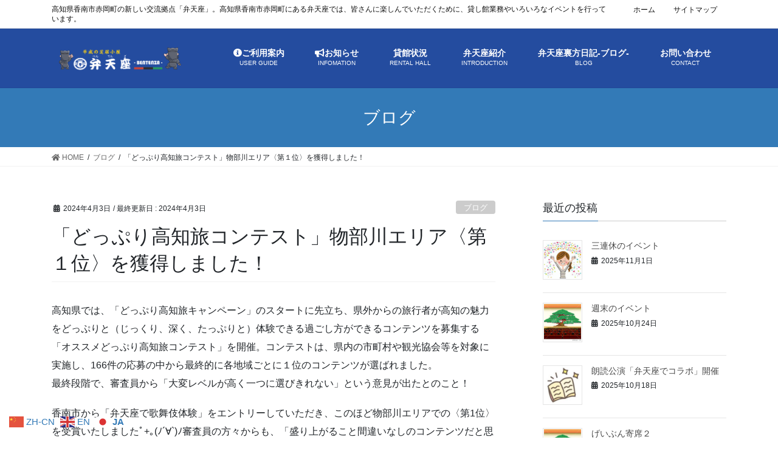

--- FILE ---
content_type: text/html; charset=UTF-8
request_url: https://bentenza.com/%E3%80%8C%E3%81%A9%E3%81%A3%E3%81%B7%E3%82%8A%E9%AB%98%E7%9F%A5%E6%97%85%E3%82%B3%E3%83%B3%E3%83%86%E3%82%B9%E3%83%88%E3%80%8D%E9%A6%99%E5%8D%97%E5%B8%82%E3%82%A8%E3%83%AA%E3%82%A2%E3%80%88%E7%AC%AC/
body_size: 20211
content:
<!DOCTYPE html>
<html lang="ja">
<head>
<meta charset="utf-8">
<meta http-equiv="X-UA-Compatible" content="IE=edge">
<meta name="viewport" content="width=device-width, initial-scale=1">
		<!-- Global site tag (gtag.js) - Google Analytics -->
		<script async src="https://www.googletagmanager.com/gtag/js?id=UA-167953555-1"></script>
		<script>
		window.dataLayer = window.dataLayer || [];
		function gtag(){dataLayer.push(arguments);}
		gtag('js', new Date());
		gtag('config', 'UA-167953555-1');
		</script>
	<title>「どっぷり高知旅コンテスト」物部川エリア〈第１位〉を獲得しました！ | 弁天座 公式サイト［ 高知県 香南市 赤岡町 ］</title>

		<!-- All in One SEO 4.1.4.5 -->
		<meta name="robots" content="max-snippet:-1, max-image-preview:large, max-video-preview:-1" />
		<link rel="canonical" href="https://bentenza.com/%e3%80%8c%e3%81%a9%e3%81%a3%e3%81%b7%e3%82%8a%e9%ab%98%e7%9f%a5%e6%97%85%e3%82%b3%e3%83%b3%e3%83%86%e3%82%b9%e3%83%88%e3%80%8d%e9%a6%99%e5%8d%97%e5%b8%82%e3%82%a8%e3%83%aa%e3%82%a2%e3%80%88%e7%ac%ac/" />
		<meta name="google" content="nositelinkssearchbox" />
		<script type="application/ld+json" class="aioseo-schema">
			{"@context":"https:\/\/schema.org","@graph":[{"@type":"WebSite","@id":"https:\/\/bentenza.com\/#website","url":"https:\/\/bentenza.com\/","name":"\u5f01\u5929\u5ea7\u3000\u516c\u5f0f\u30b5\u30a4\u30c8\uff3b \u9ad8\u77e5\u770c \u9999\u5357\u5e02 \u8d64\u5ca1\u753a \uff3d","description":"\u9ad8\u77e5\u770c\u9999\u5357\u5e02\u8d64\u5ca1\u753a\u306e\u65b0\u3057\u3044\u4ea4\u6d41\u62e0\u70b9\u300c\u5f01\u5929\u5ea7\u300d\u3002\u9ad8\u77e5\u770c\u9999\u5357\u5e02\u8d64\u5ca1\u753a\u306b\u3042\u308b\u5f01\u5929\u5ea7\u3067\u306f\u3001\u7686\u3055\u3093\u306b\u697d\u3057\u3093\u3067\u3044\u305f\u3060\u304f\u305f\u3081\u306b\u3001\u8cb8\u3057\u9928\u696d\u52d9\u3084\u3044\u308d\u3044\u308d\u306a\u30a4\u30d9\u30f3\u30c8\u3092\u884c\u3063\u3066\u3044\u307e\u3059\u3002","inLanguage":"ja","publisher":{"@id":"https:\/\/bentenza.com\/#organization"}},{"@type":"Organization","@id":"https:\/\/bentenza.com\/#organization","name":"\u5f01\u5929\u5ea7\u3000\u516c\u5f0f\u30b5\u30a4\u30c8\uff3b \u9ad8\u77e5\u770c \u9999\u5357\u5e02 \u8d64\u5ca1\u753a \uff3d","url":"https:\/\/bentenza.com\/"},{"@type":"BreadcrumbList","@id":"https:\/\/bentenza.com\/%e3%80%8c%e3%81%a9%e3%81%a3%e3%81%b7%e3%82%8a%e9%ab%98%e7%9f%a5%e6%97%85%e3%82%b3%e3%83%b3%e3%83%86%e3%82%b9%e3%83%88%e3%80%8d%e9%a6%99%e5%8d%97%e5%b8%82%e3%82%a8%e3%83%aa%e3%82%a2%e3%80%88%e7%ac%ac\/#breadcrumblist","itemListElement":[{"@type":"ListItem","@id":"https:\/\/bentenza.com\/#listItem","position":1,"item":{"@type":"WebPage","@id":"https:\/\/bentenza.com\/","name":"\u30db\u30fc\u30e0","description":"\u9ad8\u77e5\u770c\u9999\u5357\u5e02\u8d64\u5ca1\u753a\u306e\u65b0\u3057\u3044\u4ea4\u6d41\u62e0\u70b9\u300c\u5f01\u5929\u5ea7\u300d\u3002\u9ad8\u77e5\u770c\u9999\u5357\u5e02\u8d64\u5ca1\u753a\u306b\u3042\u308b\u5f01\u5929\u5ea7\u3067\u306f\u3001\u7686\u3055\u3093\u306b\u697d\u3057\u3093\u3067\u3044\u305f\u3060\u304f\u305f\u3081\u306b\u3001\u8cb8\u3057\u9928\u696d\u52d9\u3084\u3044\u308d\u3044\u308d\u306a\u30a4\u30d9\u30f3\u30c8\u3092\u884c\u3063\u3066\u3044\u307e\u3059\u3002","url":"https:\/\/bentenza.com\/"},"nextItem":"https:\/\/bentenza.com\/%e3%80%8c%e3%81%a9%e3%81%a3%e3%81%b7%e3%82%8a%e9%ab%98%e7%9f%a5%e6%97%85%e3%82%b3%e3%83%b3%e3%83%86%e3%82%b9%e3%83%88%e3%80%8d%e9%a6%99%e5%8d%97%e5%b8%82%e3%82%a8%e3%83%aa%e3%82%a2%e3%80%88%e7%ac%ac\/#listItem"},{"@type":"ListItem","@id":"https:\/\/bentenza.com\/%e3%80%8c%e3%81%a9%e3%81%a3%e3%81%b7%e3%82%8a%e9%ab%98%e7%9f%a5%e6%97%85%e3%82%b3%e3%83%b3%e3%83%86%e3%82%b9%e3%83%88%e3%80%8d%e9%a6%99%e5%8d%97%e5%b8%82%e3%82%a8%e3%83%aa%e3%82%a2%e3%80%88%e7%ac%ac\/#listItem","position":2,"item":{"@type":"WebPage","@id":"https:\/\/bentenza.com\/%e3%80%8c%e3%81%a9%e3%81%a3%e3%81%b7%e3%82%8a%e9%ab%98%e7%9f%a5%e6%97%85%e3%82%b3%e3%83%b3%e3%83%86%e3%82%b9%e3%83%88%e3%80%8d%e9%a6%99%e5%8d%97%e5%b8%82%e3%82%a8%e3%83%aa%e3%82%a2%e3%80%88%e7%ac%ac\/","name":"\u300c\u3069\u3063\u3077\u308a\u9ad8\u77e5\u65c5\u30b3\u30f3\u30c6\u30b9\u30c8\u300d\u7269\u90e8\u5ddd\u30a8\u30ea\u30a2\u3008\u7b2c\uff11\u4f4d\u3009\u3092\u7372\u5f97\u3057\u307e\u3057\u305f\uff01","url":"https:\/\/bentenza.com\/%e3%80%8c%e3%81%a9%e3%81%a3%e3%81%b7%e3%82%8a%e9%ab%98%e7%9f%a5%e6%97%85%e3%82%b3%e3%83%b3%e3%83%86%e3%82%b9%e3%83%88%e3%80%8d%e9%a6%99%e5%8d%97%e5%b8%82%e3%82%a8%e3%83%aa%e3%82%a2%e3%80%88%e7%ac%ac\/"},"previousItem":"https:\/\/bentenza.com\/#listItem"}]},{"@type":"Person","@id":"https:\/\/bentenza.com\/author\/hamaguchi\/#author","url":"https:\/\/bentenza.com\/author\/hamaguchi\/","name":"hamaguchi","image":{"@type":"ImageObject","@id":"https:\/\/bentenza.com\/%e3%80%8c%e3%81%a9%e3%81%a3%e3%81%b7%e3%82%8a%e9%ab%98%e7%9f%a5%e6%97%85%e3%82%b3%e3%83%b3%e3%83%86%e3%82%b9%e3%83%88%e3%80%8d%e9%a6%99%e5%8d%97%e5%b8%82%e3%82%a8%e3%83%aa%e3%82%a2%e3%80%88%e7%ac%ac\/#authorImage","url":"https:\/\/secure.gravatar.com\/avatar\/a63389a19697f196d4cbee2afdda508f?s=96&d=mm&r=g","width":96,"height":96,"caption":"hamaguchi"}},{"@type":"WebPage","@id":"https:\/\/bentenza.com\/%e3%80%8c%e3%81%a9%e3%81%a3%e3%81%b7%e3%82%8a%e9%ab%98%e7%9f%a5%e6%97%85%e3%82%b3%e3%83%b3%e3%83%86%e3%82%b9%e3%83%88%e3%80%8d%e9%a6%99%e5%8d%97%e5%b8%82%e3%82%a8%e3%83%aa%e3%82%a2%e3%80%88%e7%ac%ac\/#webpage","url":"https:\/\/bentenza.com\/%e3%80%8c%e3%81%a9%e3%81%a3%e3%81%b7%e3%82%8a%e9%ab%98%e7%9f%a5%e6%97%85%e3%82%b3%e3%83%b3%e3%83%86%e3%82%b9%e3%83%88%e3%80%8d%e9%a6%99%e5%8d%97%e5%b8%82%e3%82%a8%e3%83%aa%e3%82%a2%e3%80%88%e7%ac%ac\/","name":"\u300c\u3069\u3063\u3077\u308a\u9ad8\u77e5\u65c5\u30b3\u30f3\u30c6\u30b9\u30c8\u300d\u7269\u90e8\u5ddd\u30a8\u30ea\u30a2\u3008\u7b2c\uff11\u4f4d\u3009\u3092\u7372\u5f97\u3057\u307e\u3057\u305f\uff01 | \u5f01\u5929\u5ea7 \u516c\u5f0f\u30b5\u30a4\u30c8\uff3b \u9ad8\u77e5\u770c \u9999\u5357\u5e02 \u8d64\u5ca1\u753a \uff3d","inLanguage":"ja","isPartOf":{"@id":"https:\/\/bentenza.com\/#website"},"breadcrumb":{"@id":"https:\/\/bentenza.com\/%e3%80%8c%e3%81%a9%e3%81%a3%e3%81%b7%e3%82%8a%e9%ab%98%e7%9f%a5%e6%97%85%e3%82%b3%e3%83%b3%e3%83%86%e3%82%b9%e3%83%88%e3%80%8d%e9%a6%99%e5%8d%97%e5%b8%82%e3%82%a8%e3%83%aa%e3%82%a2%e3%80%88%e7%ac%ac\/#breadcrumblist"},"author":"https:\/\/bentenza.com\/author\/hamaguchi\/#author","creator":"https:\/\/bentenza.com\/author\/hamaguchi\/#author","image":{"@type":"ImageObject","@id":"https:\/\/bentenza.com\/#mainImage","url":"https:\/\/bentenza.com\/wp-content\/uploads\/2024\/03\/DSC00294.jpg","width":2048,"height":1365},"primaryImageOfPage":{"@id":"https:\/\/bentenza.com\/%e3%80%8c%e3%81%a9%e3%81%a3%e3%81%b7%e3%82%8a%e9%ab%98%e7%9f%a5%e6%97%85%e3%82%b3%e3%83%b3%e3%83%86%e3%82%b9%e3%83%88%e3%80%8d%e9%a6%99%e5%8d%97%e5%b8%82%e3%82%a8%e3%83%aa%e3%82%a2%e3%80%88%e7%ac%ac\/#mainImage"},"datePublished":"2024-04-03T04:00:00+09:00","dateModified":"2024-04-03T08:20:29+09:00"},{"@type":"Article","@id":"https:\/\/bentenza.com\/%e3%80%8c%e3%81%a9%e3%81%a3%e3%81%b7%e3%82%8a%e9%ab%98%e7%9f%a5%e6%97%85%e3%82%b3%e3%83%b3%e3%83%86%e3%82%b9%e3%83%88%e3%80%8d%e9%a6%99%e5%8d%97%e5%b8%82%e3%82%a8%e3%83%aa%e3%82%a2%e3%80%88%e7%ac%ac\/#article","name":"\u300c\u3069\u3063\u3077\u308a\u9ad8\u77e5\u65c5\u30b3\u30f3\u30c6\u30b9\u30c8\u300d\u7269\u90e8\u5ddd\u30a8\u30ea\u30a2\u3008\u7b2c\uff11\u4f4d\u3009\u3092\u7372\u5f97\u3057\u307e\u3057\u305f\uff01 | \u5f01\u5929\u5ea7 \u516c\u5f0f\u30b5\u30a4\u30c8\uff3b \u9ad8\u77e5\u770c \u9999\u5357\u5e02 \u8d64\u5ca1\u753a \uff3d","inLanguage":"ja","headline":"\u300c\u3069\u3063\u3077\u308a\u9ad8\u77e5\u65c5\u30b3\u30f3\u30c6\u30b9\u30c8\u300d\u7269\u90e8\u5ddd\u30a8\u30ea\u30a2\u3008\u7b2c\uff11\u4f4d\u3009\u3092\u7372\u5f97\u3057\u307e\u3057\u305f\uff01","author":{"@id":"https:\/\/bentenza.com\/author\/hamaguchi\/#author"},"publisher":{"@id":"https:\/\/bentenza.com\/#organization"},"datePublished":"2024-04-03T04:00:00+09:00","dateModified":"2024-04-03T08:20:29+09:00","articleSection":"\u30d6\u30ed\u30b0, \u6b4c\u821e\u4f0e\u4f53\u9a13, \u3069\u3063\u3077\u308a\u9ad8\u77e5\u65c5, \u571f\u4f50, \u7d75\u91d1\u6b4c\u821e\u4f0e, \u9999\u5357\u5e02, \u8d64\u5ca1\u753a, \u5f01\u5929\u5ea7","mainEntityOfPage":{"@id":"https:\/\/bentenza.com\/%e3%80%8c%e3%81%a9%e3%81%a3%e3%81%b7%e3%82%8a%e9%ab%98%e7%9f%a5%e6%97%85%e3%82%b3%e3%83%b3%e3%83%86%e3%82%b9%e3%83%88%e3%80%8d%e9%a6%99%e5%8d%97%e5%b8%82%e3%82%a8%e3%83%aa%e3%82%a2%e3%80%88%e7%ac%ac\/#webpage"},"isPartOf":{"@id":"https:\/\/bentenza.com\/%e3%80%8c%e3%81%a9%e3%81%a3%e3%81%b7%e3%82%8a%e9%ab%98%e7%9f%a5%e6%97%85%e3%82%b3%e3%83%b3%e3%83%86%e3%82%b9%e3%83%88%e3%80%8d%e9%a6%99%e5%8d%97%e5%b8%82%e3%82%a8%e3%83%aa%e3%82%a2%e3%80%88%e7%ac%ac\/#webpage"},"image":{"@type":"ImageObject","@id":"https:\/\/bentenza.com\/#articleImage","url":"https:\/\/bentenza.com\/wp-content\/uploads\/2024\/03\/DSC00294.jpg","width":2048,"height":1365}}]}
		</script>
		<!-- All in One SEO -->

<link rel='dns-prefetch' href='//s.w.org' />
<link rel="alternate" type="application/rss+xml" title="弁天座　公式サイト［ 高知県 香南市 赤岡町 ］ &raquo; フィード" href="https://bentenza.com/feed/" />
<link rel="alternate" type="application/rss+xml" title="弁天座　公式サイト［ 高知県 香南市 赤岡町 ］ &raquo; コメントフィード" href="https://bentenza.com/comments/feed/" />
<link rel="alternate" type="application/rss+xml" title="弁天座　公式サイト［ 高知県 香南市 赤岡町 ］ &raquo; 「どっぷり高知旅コンテスト」物部川エリア〈第１位〉を獲得しました！ のコメントのフィード" href="https://bentenza.com/%e3%80%8c%e3%81%a9%e3%81%a3%e3%81%b7%e3%82%8a%e9%ab%98%e7%9f%a5%e6%97%85%e3%82%b3%e3%83%b3%e3%83%86%e3%82%b9%e3%83%88%e3%80%8d%e9%a6%99%e5%8d%97%e5%b8%82%e3%82%a8%e3%83%aa%e3%82%a2%e3%80%88%e7%ac%ac/feed/" />
<meta name="description" content="高知県では、「どっぷり高知旅キャンペーン」のスタートに先立ち、県外からの旅行者が高知の魅力をどっぷりと（じっくり、深く、たっぷりと）体験できる過ごし方ができるコンテンツを募集する「オススメどっぷり高知旅コンテスト」を開催。コンテストは、県内の市町村や観光協会等を対象に実施し、166件の応募の中から最終的に各地域ごとに１位のコンテンツが選ばれました。最終段階で、審査員から「大変レベルが高く一つに選びきれない」という意見が出たとのこと！香南市から「弁天座で歌舞伎体験」を" /><!-- This site uses the Google Analytics by MonsterInsights plugin v7.10.4 - Using Analytics tracking - https://www.monsterinsights.com/ -->
<script type="text/javascript" data-cfasync="false">
	var mi_version         = '7.10.4';
	var mi_track_user      = true;
	var mi_no_track_reason = '';
	
	var disableStr = 'ga-disable-UA-163911466-1';

	/* Function to detect opted out users */
	function __gaTrackerIsOptedOut() {
		return document.cookie.indexOf(disableStr + '=true') > -1;
	}

	/* Disable tracking if the opt-out cookie exists. */
	if ( __gaTrackerIsOptedOut() ) {
		window[disableStr] = true;
	}

	/* Opt-out function */
	function __gaTrackerOptout() {
	  document.cookie = disableStr + '=true; expires=Thu, 31 Dec 2099 23:59:59 UTC; path=/';
	  window[disableStr] = true;
	}
	
	if ( mi_track_user ) {
		(function(i,s,o,g,r,a,m){i['GoogleAnalyticsObject']=r;i[r]=i[r]||function(){
			(i[r].q=i[r].q||[]).push(arguments)},i[r].l=1*new Date();a=s.createElement(o),
			m=s.getElementsByTagName(o)[0];a.async=1;a.src=g;m.parentNode.insertBefore(a,m)
		})(window,document,'script','//www.google-analytics.com/analytics.js','__gaTracker');

		__gaTracker('create', 'UA-163911466-1', 'auto');
		__gaTracker('set', 'forceSSL', true);
		__gaTracker('require', 'displayfeatures');
		__gaTracker('send','pageview');
	} else {
		console.log( "" );
		(function() {
			/* https://developers.google.com/analytics/devguides/collection/analyticsjs/ */
			var noopfn = function() {
				return null;
			};
			var noopnullfn = function() {
				return null;
			};
			var Tracker = function() {
				return null;
			};
			var p = Tracker.prototype;
			p.get = noopfn;
			p.set = noopfn;
			p.send = noopfn;
			var __gaTracker = function() {
				var len = arguments.length;
				if ( len === 0 ) {
					return;
				}
				var f = arguments[len-1];
				if ( typeof f !== 'object' || f === null || typeof f.hitCallback !== 'function' ) {
					console.log( 'Not running function __gaTracker(' + arguments[0] + " ....) because you are not being tracked. " + mi_no_track_reason );
					return;
				}
				try {
					f.hitCallback();
				} catch (ex) {

				}
			};
			__gaTracker.create = function() {
				return new Tracker();
			};
			__gaTracker.getByName = noopnullfn;
			__gaTracker.getAll = function() {
				return [];
			};
			__gaTracker.remove = noopfn;
			window['__gaTracker'] = __gaTracker;
					})();
		}
</script>
<!-- / Google Analytics by MonsterInsights -->
		<script type="text/javascript">
			window._wpemojiSettings = {"baseUrl":"https:\/\/s.w.org\/images\/core\/emoji\/13.1.0\/72x72\/","ext":".png","svgUrl":"https:\/\/s.w.org\/images\/core\/emoji\/13.1.0\/svg\/","svgExt":".svg","source":{"concatemoji":"https:\/\/bentenza.com\/wp-includes\/js\/wp-emoji-release.min.js?ver=5.8.12"}};
			!function(e,a,t){var n,r,o,i=a.createElement("canvas"),p=i.getContext&&i.getContext("2d");function s(e,t){var a=String.fromCharCode;p.clearRect(0,0,i.width,i.height),p.fillText(a.apply(this,e),0,0);e=i.toDataURL();return p.clearRect(0,0,i.width,i.height),p.fillText(a.apply(this,t),0,0),e===i.toDataURL()}function c(e){var t=a.createElement("script");t.src=e,t.defer=t.type="text/javascript",a.getElementsByTagName("head")[0].appendChild(t)}for(o=Array("flag","emoji"),t.supports={everything:!0,everythingExceptFlag:!0},r=0;r<o.length;r++)t.supports[o[r]]=function(e){if(!p||!p.fillText)return!1;switch(p.textBaseline="top",p.font="600 32px Arial",e){case"flag":return s([127987,65039,8205,9895,65039],[127987,65039,8203,9895,65039])?!1:!s([55356,56826,55356,56819],[55356,56826,8203,55356,56819])&&!s([55356,57332,56128,56423,56128,56418,56128,56421,56128,56430,56128,56423,56128,56447],[55356,57332,8203,56128,56423,8203,56128,56418,8203,56128,56421,8203,56128,56430,8203,56128,56423,8203,56128,56447]);case"emoji":return!s([10084,65039,8205,55357,56613],[10084,65039,8203,55357,56613])}return!1}(o[r]),t.supports.everything=t.supports.everything&&t.supports[o[r]],"flag"!==o[r]&&(t.supports.everythingExceptFlag=t.supports.everythingExceptFlag&&t.supports[o[r]]);t.supports.everythingExceptFlag=t.supports.everythingExceptFlag&&!t.supports.flag,t.DOMReady=!1,t.readyCallback=function(){t.DOMReady=!0},t.supports.everything||(n=function(){t.readyCallback()},a.addEventListener?(a.addEventListener("DOMContentLoaded",n,!1),e.addEventListener("load",n,!1)):(e.attachEvent("onload",n),a.attachEvent("onreadystatechange",function(){"complete"===a.readyState&&t.readyCallback()})),(n=t.source||{}).concatemoji?c(n.concatemoji):n.wpemoji&&n.twemoji&&(c(n.twemoji),c(n.wpemoji)))}(window,document,window._wpemojiSettings);
		</script>
		<style type="text/css">
img.wp-smiley,
img.emoji {
	display: inline !important;
	border: none !important;
	box-shadow: none !important;
	height: 1em !important;
	width: 1em !important;
	margin: 0 .07em !important;
	vertical-align: -0.1em !important;
	background: none !important;
	padding: 0 !important;
}
</style>
	<link rel='stylesheet' id='font-awesome-css'  href='https://bentenza.com/wp-content/themes/lightning-pro/inc/font-awesome/package/versions/5/css/all.min.css?ver=5.11.2' type='text/css' media='all' />
<link rel='stylesheet' id='vkExUnit_common_style-css'  href='https://bentenza.com/wp-content/plugins/vk-all-in-one-expansion-unit/assets/css/vkExUnit_style.css?ver=9.66.0.1' type='text/css' media='all' />
<style id='vkExUnit_common_style-inline-css' type='text/css'>
:root {--ver_page_top_button_url:url(https://bentenza.com/wp-content/plugins/vk-all-in-one-expansion-unit/assets/images/to-top-btn-icon.svg);}@font-face {font-weight: normal;font-style: normal;font-family: "vk_sns";src: url("https://bentenza.com/wp-content/plugins/vk-all-in-one-expansion-unit/inc/sns/icons/fonts/vk_sns.eot?-bq20cj");src: url("https://bentenza.com/wp-content/plugins/vk-all-in-one-expansion-unit/inc/sns/icons/fonts/vk_sns.eot?#iefix-bq20cj") format("embedded-opentype"),url("https://bentenza.com/wp-content/plugins/vk-all-in-one-expansion-unit/inc/sns/icons/fonts/vk_sns.woff?-bq20cj") format("woff"),url("https://bentenza.com/wp-content/plugins/vk-all-in-one-expansion-unit/inc/sns/icons/fonts/vk_sns.ttf?-bq20cj") format("truetype"),url("https://bentenza.com/wp-content/plugins/vk-all-in-one-expansion-unit/inc/sns/icons/fonts/vk_sns.svg?-bq20cj#vk_sns") format("svg");}
</style>
<link rel='stylesheet' id='wp-block-library-css'  href='https://bentenza.com/wp-includes/css/dist/block-library/style.min.css?ver=5.8.12' type='text/css' media='all' />
<link rel='stylesheet' id='biz-cal-style-css'  href='https://bentenza.com/wp-content/plugins/biz-calendar/biz-cal.css?ver=2.2.0' type='text/css' media='all' />
<link rel='stylesheet' id='contact-form-7-css'  href='https://bentenza.com/wp-content/plugins/contact-form-7/includes/css/styles.css?ver=5.4.2' type='text/css' media='all' />
<link rel='stylesheet' id='vk-swiper-style-css'  href='https://bentenza.com/wp-content/plugins/vk-blocks-pro/inc/vk-swiper/package/assets/css/swiper.min.css?ver=5.4.5' type='text/css' media='all' />
<link rel='stylesheet' id='lightning-common-style-css'  href='https://bentenza.com/wp-content/themes/lightning-pro/assets/css/common.css?ver=0.0.0' type='text/css' media='all' />
<link rel='stylesheet' id='bootstrap-4-style-css'  href='https://bentenza.com/wp-content/themes/lightning-pro/library/bootstrap-4/css/bootstrap.min.css?ver=4.3.1' type='text/css' media='all' />
<link rel='stylesheet' id='lightning-design-style-css'  href='https://bentenza.com/wp-content/themes/lightning-pro/design-skin/origin2/css/style.css?ver=0.0.0' type='text/css' media='all' />
<style id='lightning-design-style-inline-css' type='text/css'>
/* ltg theme common */.color_key_bg,.color_key_bg_hover:hover{background-color: #337ab7;}.color_key_txt,.color_key_txt_hover:hover{color: #337ab7;}.color_key_border,.color_key_border_hover:hover{border-color: #337ab7;}.color_key_dark_bg,.color_key_dark_bg_hover:hover{background-color: #2e6da4;}.color_key_dark_txt,.color_key_dark_txt_hover:hover{color: #2e6da4;}.color_key_dark_border,.color_key_dark_border_hover:hover{border-color: #2e6da4;}
.bbp-submit-wrapper .button.submit,.woocommerce a.button.alt:hover,.woocommerce-product-search button:hover,.woocommerce button.button.alt { background-color:#2e6da4 ; }.bbp-submit-wrapper .button.submit:hover,.woocommerce a.button.alt,.woocommerce-product-search button,.woocommerce button.button.alt:hover { background-color:#337ab7 ; }.woocommerce ul.product_list_widget li a:hover img { border-color:#337ab7; }.veu_color_txt_key { color:#2e6da4 ; }.veu_color_bg_key { background-color:#2e6da4 ; }.veu_color_border_key { border-color:#2e6da4 ; }.btn-default { border-color:#337ab7;color:#337ab7;}.btn-default:focus,.btn-default:hover { border-color:#337ab7;background-color: #337ab7; }.btn-primary { background-color:#337ab7;border-color:#2e6da4; }.btn-primary:focus,.btn-primary:hover { background-color:#2e6da4;border-color:#337ab7; }
.tagcloud a:before { font-family: "Font Awesome 5 Free";content: "\f02b";font-weight: bold; }
.media .media-body .media-heading a:hover { color:#337ab7; }@media (min-width: 768px){.gMenu > li:before,.gMenu > li.menu-item-has-children::after { border-bottom-color:#2e6da4 }.gMenu li li { background-color:#2e6da4 }.gMenu li li a:hover { background-color:#337ab7; }} /* @media (min-width: 768px) */.page-header { background-color:#337ab7; }h2,.mainSection-title { border-top-color:#337ab7; }h3:after,.subSection-title:after { border-bottom-color:#337ab7; }ul.page-numbers li span.page-numbers.current { background-color:#337ab7; }.pager li > a { border-color:#337ab7;color:#337ab7;}.pager li > a:hover { background-color:#337ab7;color:#fff;}footer { border-top-color:#337ab7; }dt { border-left-color:#337ab7; }
/* Font switch */.navbar-brand.siteHeader_logo{ font-family:"游ゴシック Medium","Yu Gothic Medium","游ゴシック体",YuGothic,"ヒラギノ角ゴ ProN W3", Hiragino Kaku Gothic ProN,sans-serif;}.gMenu_name,.vk-mobile-nav .menu,.mobile-fix-nav-menu{ font-family:"游ゴシック Medium","Yu Gothic Medium","游ゴシック体",YuGothic,"ヒラギノ角ゴ ProN W3", Hiragino Kaku Gothic ProN,sans-serif;}.gMenu_description{ font-family:"游ゴシック Medium","Yu Gothic Medium","游ゴシック体",YuGothic,"ヒラギノ角ゴ ProN W3", Hiragino Kaku Gothic ProN,sans-serif;}h1,h2,h3,h4,h5,h6,dt,.page-header_pageTitle,.mainSection-title,.subSection-title,.veu_leadTxt,.lead{ font-family:"游ゴシック Medium","Yu Gothic Medium","游ゴシック体",YuGothic,"ヒラギノ角ゴ ProN W3", Hiragino Kaku Gothic ProN,sans-serif;}body{ font-family:"游ゴシック Medium","Yu Gothic Medium","游ゴシック体",YuGothic,"ヒラギノ角ゴ ProN W3", Hiragino Kaku Gothic ProN,sans-serif;}
</style>
<link rel='stylesheet' id='lightning-theme-style-css'  href='https://bentenza.com/wp-content/themes/lightning-pro/style.css?ver=0.0.0' type='text/css' media='all' />
<link rel='stylesheet' id='vk-blocks-build-css-css'  href='https://bentenza.com/wp-content/plugins/vk-blocks-pro/inc/vk-blocks/build/block-build.css?ver=1.15.0' type='text/css' media='all' />
<style id='vk-blocks-build-css-inline-css' type='text/css'>
:root {--vk_flow-arrow: url(https://bentenza.com/wp-content/plugins/vk-blocks-pro/inc/vk-blocks/images/arrow_bottom.svg);--vk_image-mask-wave01: url(https://bentenza.com/wp-content/plugins/vk-blocks-pro/inc/vk-blocks/images/wave01.svg);--vk_image-mask-wave02: url(https://bentenza.com/wp-content/plugins/vk-blocks-pro/inc/vk-blocks/images/wave02.svg);--vk_image-mask-wave03: url(https://bentenza.com/wp-content/plugins/vk-blocks-pro/inc/vk-blocks/images/wave03.svg);--vk_image-mask-wave04: url(https://bentenza.com/wp-content/plugins/vk-blocks-pro/inc/vk-blocks/images/wave04.svg);}

	:root {

		--vk-balloon-border-width:1px;

		--vk-balloon-speech-offset:-12px;
	}
	
</style>
<link rel='stylesheet' id='mts_simple_booking_front_css-css'  href='https://bentenza.com/wp-content/plugins/mts-simple-booking-c/css/mtssb-front.css?ver=5.8.12' type='text/css' media='all' />
<link rel='stylesheet' id='tablepress-default-css'  href='https://bentenza.com/wp-content/plugins/tablepress/css/default.min.css?ver=1.12' type='text/css' media='all' />
<script type='text/javascript' id='monsterinsights-frontend-script-js-extra'>
/* <![CDATA[ */
var monsterinsights_frontend = {"js_events_tracking":"true","download_extensions":"doc,pdf,ppt,zip,xls,docx,pptx,xlsx","inbound_paths":"[{\"path\":\"\\\/go\\\/\",\"label\":\"affiliate\"},{\"path\":\"\\\/recommend\\\/\",\"label\":\"affiliate\"}]","home_url":"https:\/\/bentenza.com","hash_tracking":"false"};
/* ]]> */
</script>
<script type='text/javascript' src='https://bentenza.com/wp-content/plugins/google-analytics-for-wordpress/assets/js/frontend.min.js?ver=7.10.4' id='monsterinsights-frontend-script-js'></script>
<script type='text/javascript' src='https://bentenza.com/wp-includes/js/jquery/jquery.min.js?ver=3.6.0' id='jquery-core-js'></script>
<script type='text/javascript' id='jquery-core-js-after'>
;(function($,document,window){$(document).ready(function($){/* Add scroll recognition class */$(window).scroll(function () {var scroll = $(this).scrollTop();if ($(this).scrollTop() > 160) {$('body').addClass('header_scrolled');} else {$('body').removeClass('header_scrolled');}});});})(jQuery,document,window);
</script>
<script type='text/javascript' src='https://bentenza.com/wp-includes/js/jquery/jquery-migrate.min.js?ver=3.3.2' id='jquery-migrate-js'></script>
<script type='text/javascript' id='biz-cal-script-js-extra'>
/* <![CDATA[ */
var bizcalOptions = {"holiday_title":"\u5b9a\u4f11\u65e5","mon":"on","temp_holidays":"2013-01-02\r\n2013-01-03\r\n","temp_weekdays":"","eventday_title":"","eventday_url":"","eventdays":"","month_limit":"\u5236\u9650\u306a\u3057","nextmonthlimit":"12","prevmonthlimit":"12","plugindir":"https:\/\/bentenza.com\/wp-content\/plugins\/biz-calendar\/","national_holiday":""};
/* ]]> */
</script>
<script type='text/javascript' src='https://bentenza.com/wp-content/plugins/biz-calendar/calendar.js?ver=2.2.0' id='biz-cal-script-js'></script>
<link rel="https://api.w.org/" href="https://bentenza.com/wp-json/" /><link rel="alternate" type="application/json" href="https://bentenza.com/wp-json/wp/v2/posts/3809" /><link rel="EditURI" type="application/rsd+xml" title="RSD" href="https://bentenza.com/xmlrpc.php?rsd" />
<link rel="wlwmanifest" type="application/wlwmanifest+xml" href="https://bentenza.com/wp-includes/wlwmanifest.xml" /> 
<meta name="generator" content="WordPress 5.8.12" />
<link rel='shortlink' href='https://bentenza.com/?p=3809' />
<link rel="alternate" type="application/json+oembed" href="https://bentenza.com/wp-json/oembed/1.0/embed?url=https%3A%2F%2Fbentenza.com%2F%25e3%2580%258c%25e3%2581%25a9%25e3%2581%25a3%25e3%2581%25b7%25e3%2582%258a%25e9%25ab%2598%25e7%259f%25a5%25e6%2597%2585%25e3%2582%25b3%25e3%2583%25b3%25e3%2583%2586%25e3%2582%25b9%25e3%2583%2588%25e3%2580%258d%25e9%25a6%2599%25e5%258d%2597%25e5%25b8%2582%25e3%2582%25a8%25e3%2583%25aa%25e3%2582%25a2%25e3%2580%2588%25e7%25ac%25ac%2F" />
<link rel="alternate" type="text/xml+oembed" href="https://bentenza.com/wp-json/oembed/1.0/embed?url=https%3A%2F%2Fbentenza.com%2F%25e3%2580%258c%25e3%2581%25a9%25e3%2581%25a3%25e3%2581%25b7%25e3%2582%258a%25e9%25ab%2598%25e7%259f%25a5%25e6%2597%2585%25e3%2582%25b3%25e3%2583%25b3%25e3%2583%2586%25e3%2582%25b9%25e3%2583%2588%25e3%2580%258d%25e9%25a6%2599%25e5%258d%2597%25e5%25b8%2582%25e3%2582%25a8%25e3%2583%25aa%25e3%2582%25a2%25e3%2580%2588%25e7%25ac%25ac%2F&#038;format=xml" />
<!-- [ VK All in One Expansion Unit OGP ] -->
<meta property="og:site_name" content="弁天座　公式サイト［ 高知県 香南市 赤岡町 ］" />
<meta property="og:url" content="https://bentenza.com/%e3%80%8c%e3%81%a9%e3%81%a3%e3%81%b7%e3%82%8a%e9%ab%98%e7%9f%a5%e6%97%85%e3%82%b3%e3%83%b3%e3%83%86%e3%82%b9%e3%83%88%e3%80%8d%e9%a6%99%e5%8d%97%e5%b8%82%e3%82%a8%e3%83%aa%e3%82%a2%e3%80%88%e7%ac%ac/" />
<meta property="og:title" content="「どっぷり高知旅コンテスト」物部川エリア〈第１位〉を獲得しました！ | 弁天座　公式サイト［ 高知県 香南市 赤岡町 ］" />
<meta property="og:description" content="高知県では、「どっぷり高知旅キャンペーン」のスタートに先立ち、県外からの旅行者が高知の魅力をどっぷりと（じっくり、深く、たっぷりと）体験できる過ごし方ができるコンテンツを募集する「オススメどっぷり高知旅コンテスト」を開催。コンテストは、県内の市町村や観光協会等を対象に実施し、166件の応募の中から最終的に各地域ごとに１位のコンテンツが選ばれました。最終段階で、審査員から「大変レベルが高く一つに選びきれない」という意見が出たとのこと！香南市から「弁天座で歌舞伎体験」を" />
<meta property="og:type" content="article" />
<meta property="og:image" content="https://bentenza.com/wp-content/uploads/2024/03/DSC00294-1024x683.jpg" />
<meta property="og:image:width" content="750" />
<meta property="og:image:height" content="500" />
<!-- [ / VK All in One Expansion Unit OGP ] -->
<!-- [ VK All in One Expansion Unit twitter card ] -->
<meta name="twitter:card" content="summary_large_image">
<meta name="twitter:description" content="高知県では、「どっぷり高知旅キャンペーン」のスタートに先立ち、県外からの旅行者が高知の魅力をどっぷりと（じっくり、深く、たっぷりと）体験できる過ごし方ができるコンテンツを募集する「オススメどっぷり高知旅コンテスト」を開催。コンテストは、県内の市町村や観光協会等を対象に実施し、166件の応募の中から最終的に各地域ごとに１位のコンテンツが選ばれました。最終段階で、審査員から「大変レベルが高く一つに選びきれない」という意見が出たとのこと！香南市から「弁天座で歌舞伎体験」を">
<meta name="twitter:title" content="「どっぷり高知旅コンテスト」物部川エリア〈第１位〉を獲得しました！ | 弁天座　公式サイト［ 高知県 香南市 赤岡町 ］">
<meta name="twitter:url" content="https://bentenza.com/%e3%80%8c%e3%81%a9%e3%81%a3%e3%81%b7%e3%82%8a%e9%ab%98%e7%9f%a5%e6%97%85%e3%82%b3%e3%83%b3%e3%83%86%e3%82%b9%e3%83%88%e3%80%8d%e9%a6%99%e5%8d%97%e5%b8%82%e3%82%a8%e3%83%aa%e3%82%a2%e3%80%88%e7%ac%ac/">
	<meta name="twitter:image" content="https://bentenza.com/wp-content/uploads/2024/03/DSC00294-1024x683.jpg">
	<meta name="twitter:domain" content="bentenza.com">
	<!-- [ / VK All in One Expansion Unit twitter card ] -->
	<style id="lightning-color-custom-for-plugins" type="text/css">.headerTop,.siteHeader { background-color:#ffffff ; }@media (min-width: 992px){.header_scrolled .gMenu_outer { background-color:#ffffff ; }}.headerTop { border-bottom:1px solid rgba(0,0,0,0.1); }.header_scrolled .gMenu>li{ border-left: 1px solid rgba(0,0,0,0.1);}.header_scrolled .gMenu>li:last-child{ border-right: 1px solid rgba(0,0,0,0.1);}.navbar-brand a { color: #0f0f0f ;}@media (min-width: 992px){.headerTop,.headerTop li a,ul.gMenu>li>a,ul.gMenu>li>a:hover { color: #0f0f0f ; }} /* @media (min-width: 992px) */</style><link rel="icon" href="https://bentenza.com/wp-content/uploads/2020/04/cropped-logo-32x32.png" sizes="32x32" />
<link rel="icon" href="https://bentenza.com/wp-content/uploads/2020/04/cropped-logo-192x192.png" sizes="192x192" />
<link rel="apple-touch-icon" href="https://bentenza.com/wp-content/uploads/2020/04/cropped-logo-180x180.png" />
<meta name="msapplication-TileImage" content="https://bentenza.com/wp-content/uploads/2020/04/cropped-logo-270x270.png" />
		<style type="text/css" id="wp-custom-css">
			html[lang="en"] .device-pc .gMenu>li>a {
    padding: 14px 0.7em
}

html[lang="en"] .device-pc .top-title-block .vk_heading h3 {
    font-size: 1.8rem !important;
}

.siteHeader {
    background-color: #244C9F !important;	
}

.siteHeader .siteHeadContainer {
  background-color: #244C9F
}

@media (min-width: 992px) {
    .navbar-brand img {
        max-height: 67px;
    }
    .siteHeader_logo {
        padding: 0;
    }
}

.home .mainSection-col-two {
  width: 100%;
}

.home .mainSection-col-two .entry-body .wp-block-vk-blocks-heading {
  margin: 0 auto;
}

.home .mainSection-col-two .entry-body .wp-block-group__inner-container {
  width: 67%;
  margin: 0 auto;
}

.sns-link .wp-block-group__inner-container {
	width: 100% !important;
}

.home .mainSection-col-two .entry-body .wp-block-columns {
  width: 100%;
  max-width: 730px;
  margin: 0 auto;
}

.home .sideSection-col-two {
  position: absolute;
  margin-top: 40px;
  left: calc(50% + 371px + 20px);
  max-width: 280px;
}

.wp-block-vk-blocks-outer {
  background-image: linear-gradient(#244C9F, #244C9F) !important;
}

.siteFooter .copySection {
  background-color: rgb(54, 54, 54);
  max-width: 100%;
  color: #FFF;
}

.header_scrolled .gMenu_outer {
	background-color: #244C9F
}

.header_scrolled .gMenu {
	background-color: #244C9F
}

.gMenu_outer .gMenu_name {
  color: #FFF;
}
.gMenu_outer .gMenu_description {
  color: #FFF;
}

.home .swiper-container .swiper-button-prev {
  display: none;
}
.home .swiper-container .swiper-button-next {
  display: none;
}
.home .swiper-container .swiper-pagination-bullet {
  width: 16px;
  height: 16px;
  border-radius: 8px;
  background: #EEE;
}

.home .swiper-container .swiper-pagination-bullet-active {
  background: #008822;
}

.home_latest_post {
  width: 100%;
  background-color: #000;
  color: #FFF;
  height: 60px;
}

.home_latest_post .home_latest_post_link {
  font-size: 1.2rem;
  line-height: 60px;
}

.home_latest_post a {
  color: #FFF;
}


.home_latest_post .home_latest_post_link {
  width: 100%;
  margin: 0 auto;
}
@media (min-width: 576px) {
  .home_latest_post .home_latest_post_link {
    max-width:540px;
    text-align: center;
  }

}

@media (min-width: 768px) {
  .home_latest_post .home_latest_post_link {
    max-width:720px;
    text-align: center;
  }
}


@media (min-width: 992px) {
  .home_latest_post .home_latest_post_link {
    max-width:960px;
    text-align: left;
  }
}


@media (min-width: 1200px) {
  .home_latest_post .home_latest_post_link {
    max-width:1140px;
    text-align: left;
  }
}

.home_latest_post .home_latest_post_date {
  display: inline-block;
  padding-right: 32px;
}

.home_latest_post a:hover {
  text-decoration: none;
  border-bottom: 1px solid currentColor;
}


/*Contact Form 7カスタマイズ*/
 
/*項目の下線*/
.inquiry th, .inquiry td {
 border: none;
 background: #fff;
 border-bottom: 3px dotted silver;
}
 
/*必須・任意のラベルの形状*/
.formlabel  {
 padding:5px;
 font-size: 0.8em;
 border-radius:5px;
 margin-right:10px;
 position:relative;
}
 
/*必須のカラー*/
.must {
 background: #FF82B2;
 color:#fff;
}
 
/*任意のカラー*/
.may {
 background: #75A9FF;
 color:#fff;
}
 
/*送信ボタンのデザイン変更*/
#formbtn{
 display: block;
 padding:15px;
 width:20%;
 background:#ffaa56;
 color:#fff;
 font-size: 1.2em;
 font-weight:bold; 
 border-radius:5px;
 margin:25px auto 0;
}
/*送信ボタンマウスホバー*/
#formbtn:hover{
 background:#ff8f57;
 color:#fff;
}
 
/*ラジオボタンのデザイン変更*/
.inquiry .wpcf7-radio input[type=radio]{
 display: none;
 vertical-align: middle;
}
.inquiry .wpcf7-radio > .wpcf7-list-item {
  margin-left: 0;
}
.inquiry .wpcf7-radio input[type=radio] + span{
  padding-left: 25px;
  position:relative;
  margin-right: 25px;
 vertical-align: middle;
}
.inquiry .wpcf7-radio input[type=radio] + span::before{
  content: "";
  display: block;
  position: absolute;
  top: 0;
  left: 0;
  width: 17px;
  height: 17px;
  border: 1px solid gray;
  border-radius: 50%;
}
.inquiry .wpcf7-radio input[type=radio]:checked + span{
  color: #d01137;
}
.inquiry .wpcf7-radio input[type=radio]:checked + span::after{
  content: "";
  display: block;
  position: absolute;
  top: 4px;
  left: 4px;
  width: 11px;
  height: 11px;
  background: #d01137;
  border-radius: 50%;
}		</style>
		
</head>
<body data-rsssl=1 class="post-template-default single single-post postid-3809 single-format-standard post-name-%e3%80%8c%e3%81%a9%e3%81%a3%e3%81%b7%e3%82%8a%e9%ab%98%e7%9f%a5%e6%97%85%e3%82%b3%e3%83%b3%e3%83%86%e3%82%b9%e3%83%88%e3%80%8d%e9%a6%99%e5%8d%97%e5%b8%82%e3%82%a8%e3%83%aa%e3%82%a2%e3%80%88%e7%ac%ac post-type-post vk-blocks bootstrap4 device-pc fa_v5_css mobile-fix-nav_enable">
<div class="vk-mobile-nav-menu-btn">MENU</div><div class="vk-mobile-nav"><nav class="global-nav"><ul id="menu-header-navigation" class="vk-menu-acc  menu"><li id="menu-item-471" class="menu-item menu-item-type-post_type menu-item-object-page menu-item-has-children menu-item-471"><a href="https://bentenza.com/infomation/"><i class="fas fa-info-circle"></i>ご利用案内</a>
<ul class="sub-menu">
	<li id="menu-item-472" class="menu-item menu-item-type-post_type menu-item-object-page menu-item-472"><a href="https://bentenza.com/infomation/service/">施設利用料案内</a></li>
	<li id="menu-item-754" class="menu-item menu-item-type-post_type menu-item-object-page menu-item-754"><a href="https://bentenza.com/infomation/%e5%bc%81%e5%a4%a9%e5%ba%a7%e9%a4%a8%e5%86%85%e8%a6%8b%e5%ad%a6/">弁天座館内見学</a></li>
	<li id="menu-item-797" class="menu-item menu-item-type-post_type menu-item-object-page menu-item-797"><a href="https://bentenza.com/infomation/%e7%94%b3%e8%be%bc%e6%9b%b8%e9%a1%9e%e3%83%bb%e5%b9%b3%e9%9d%a2%e5%9b%b3%e7%ad%89/">申込書類・平面図等</a></li>
	<li id="menu-item-1171" class="menu-item menu-item-type-post_type menu-item-object-page menu-item-1171"><a href="https://bentenza.com/%e5%bc%81%e5%a4%a9%e5%ba%a7%e8%b2%b8%e5%87%ba%e5%82%99%e5%93%81%e4%b8%80%e8%a6%a7%e8%a1%a8/">弁天座貸出備品一覧表</a></li>
</ul>
</li>
<li id="menu-item-627" class="menu-item menu-item-type-custom menu-item-object-custom menu-item-627"><a href="https://bentenza.com/%e3%81%8a%e7%9f%a5%e3%82%89%e3%81%9b/"><i class="fas fa-bullhorn"></i>お知らせ</a></li>
<li id="menu-item-1084" class="menu-item menu-item-type-post_type menu-item-object-page menu-item-1084"><a href="https://bentenza.com/%e8%b2%b8%e9%a4%a8%e7%8a%b6%e6%b3%81/">貸館状況</a></li>
<li id="menu-item-871" class="menu-item menu-item-type-post_type menu-item-object-page menu-item-871"><a href="https://bentenza.com/company/">弁天座紹介</a></li>
<li id="menu-item-1085" class="menu-item menu-item-type-post_type menu-item-object-page menu-item-1085"><a href="https://bentenza.com/%e5%bc%81%e5%a4%a9%e5%ba%a7%e8%a3%8f%e6%96%b9%e6%97%a5%e8%a8%98-%e3%83%96%e3%83%ad%e3%82%b0/">弁天座裏方日記-ブログ-</a></li>
<li id="menu-item-872" class="menu-item menu-item-type-post_type menu-item-object-page menu-item-872"><a href="https://bentenza.com/contact/">お問い合わせ</a></li>
</ul></nav></div><header class="siteHeader">
	<div class="headerTop" id="headerTop"><div class="container"><p class="headerTop_description">高知県香南市赤岡町の新しい交流拠点「弁天座」。高知県香南市赤岡町にある弁天座では、皆さんに楽しんでいただくために、貸し館業務やいろいろなイベントを行っています。</p><nav class="menu-header-top-navigation-container"><ul id="menu-header-top-navigation" class="menu nav"><li id="menu-item-278" class="menu-item menu-item-type-custom menu-item-object-custom menu-item-home menu-item-278"><a href="https://bentenza.com">ホーム</a></li>
<li id="menu-item-279" class="menu-item menu-item-type-post_type menu-item-object-page menu-item-279"><a href="https://bentenza.com/sitemap-page/">サイトマップ</a></li>
</ul></nav></div><!-- [ / .container ] --></div><!-- [ / #headerTop  ] -->	<div class="container siteHeadContainer">
		<div class="navbar-header">
						<p class="navbar-brand siteHeader_logo">
			<a href="https://bentenza.com/">
				<span><img src="https://bentenza.com/wp-content/uploads/2025/09/header.png" alt="弁天座　公式サイト［ 高知県 香南市 赤岡町 ］" /></span>
			</a>
			</p>
								</div>

		<div id="gMenu_outer" class="gMenu_outer"><nav class="menu-header-navigation-container"><ul id="menu-header-navigation-1" class="menu gMenu vk-menu-acc"><li id="menu-item-471" class="menu-item menu-item-type-post_type menu-item-object-page menu-item-has-children"><a href="https://bentenza.com/infomation/"><strong class="gMenu_name"><i class="fas fa-info-circle"></i>ご利用案内</strong><span class="gMenu_description">USER GUIDE</span></a>
<ul class="sub-menu">
	<li id="menu-item-472" class="menu-item menu-item-type-post_type menu-item-object-page"><a href="https://bentenza.com/infomation/service/">施設利用料案内</a></li>
	<li id="menu-item-754" class="menu-item menu-item-type-post_type menu-item-object-page"><a href="https://bentenza.com/infomation/%e5%bc%81%e5%a4%a9%e5%ba%a7%e9%a4%a8%e5%86%85%e8%a6%8b%e5%ad%a6/">弁天座館内見学</a></li>
	<li id="menu-item-797" class="menu-item menu-item-type-post_type menu-item-object-page"><a href="https://bentenza.com/infomation/%e7%94%b3%e8%be%bc%e6%9b%b8%e9%a1%9e%e3%83%bb%e5%b9%b3%e9%9d%a2%e5%9b%b3%e7%ad%89/">申込書類・平面図等</a></li>
	<li id="menu-item-1171" class="menu-item menu-item-type-post_type menu-item-object-page"><a href="https://bentenza.com/%e5%bc%81%e5%a4%a9%e5%ba%a7%e8%b2%b8%e5%87%ba%e5%82%99%e5%93%81%e4%b8%80%e8%a6%a7%e8%a1%a8/">弁天座貸出備品一覧表</a></li>
</ul>
</li>
<li id="menu-item-627" class="menu-item menu-item-type-custom menu-item-object-custom"><a href="https://bentenza.com/%e3%81%8a%e7%9f%a5%e3%82%89%e3%81%9b/"><strong class="gMenu_name"><i class="fas fa-bullhorn"></i>お知らせ</strong><span class="gMenu_description">INFOMATION</span></a></li>
<li id="menu-item-1084" class="menu-item menu-item-type-post_type menu-item-object-page"><a href="https://bentenza.com/%e8%b2%b8%e9%a4%a8%e7%8a%b6%e6%b3%81/"><strong class="gMenu_name">貸館状況</strong><span class="gMenu_description">RENTAL HALL</span></a></li>
<li id="menu-item-871" class="menu-item menu-item-type-post_type menu-item-object-page"><a href="https://bentenza.com/company/"><strong class="gMenu_name">弁天座紹介</strong><span class="gMenu_description">INTRODUCTION</span></a></li>
<li id="menu-item-1085" class="menu-item menu-item-type-post_type menu-item-object-page"><a href="https://bentenza.com/%e5%bc%81%e5%a4%a9%e5%ba%a7%e8%a3%8f%e6%96%b9%e6%97%a5%e8%a8%98-%e3%83%96%e3%83%ad%e3%82%b0/"><strong class="gMenu_name">弁天座裏方日記-ブログ-</strong><span class="gMenu_description">BLOG</span></a></li>
<li id="menu-item-872" class="menu-item menu-item-type-post_type menu-item-object-page"><a href="https://bentenza.com/contact/"><strong class="gMenu_name">お問い合わせ</strong><span class="gMenu_description">CONTACT</span></a></li>
</ul></nav></div>	</div>
	</header>

<div class="section page-header"><div class="container"><div class="row"><div class="col-md-12">
<div class="page-header_pageTitle">
ブログ</div>
</div></div></div></div><!-- [ /.page-header ] -->
<!-- [ .breadSection ] -->
<div class="section breadSection">
<div class="container">
<div class="row">
<ol class="breadcrumb" itemtype="http://schema.org/BreadcrumbList"><li id="panHome" itemprop="itemListElement" itemscope itemtype="http://schema.org/ListItem"><a itemprop="item" href="https://bentenza.com/"><span itemprop="name"><i class="fa fa-home"></i> HOME</span></a></li><li itemprop="itemListElement" itemscope itemtype="http://schema.org/ListItem"><a itemprop="item" href="https://bentenza.com/category/blog/"><span itemprop="name">ブログ</span></a></li><li><span>「どっぷり高知旅コンテスト」物部川エリア〈第１位〉を獲得しました！</span></li></ol>
</div>
</div>
</div>
<!-- [ /.breadSection ] -->
<div class="section siteContent">
<div class="container">
<div class="row">
<div class="col mainSection mainSection-col-two" id="main" role="main">

		<article id="post-3809" class="post-3809 post type-post status-publish format-standard has-post-thumbnail hentry category-blog tag-171 tag-168 tag-169 tag-91 tag-62 tag-42 tag-18">
		<header class="entry-header">
		<div class="entry-meta">


<span class="published entry-meta_items">2024年4月3日</span>

<span class="entry-meta_items entry-meta_updated">/ 最終更新日 : <span class="updated">2024年4月3日</span></span>


	
	<span class="vcard author entry-meta_items entry-meta_items_author entry-meta_hidden"><span class="fn">hamaguchi</span></span>



<span class="entry-meta_items entry-meta_items_term"><a href="https://bentenza.com/category/blog/" class="btn btn-xs btn-primary entry-meta_items_term_button" style="background-color:#cccccc;border:none;">ブログ</a></span>
</div>
		<h1 class="entry-title">「どっぷり高知旅コンテスト」物部川エリア〈第１位〉を獲得しました！</h1>
		</header>

				<div class="entry-body">
		
<p>高知県では、「どっぷり高知旅キャンペーン」のスタートに先立ち、県外からの旅行者が高知の魅力をどっぷりと（じっくり、深く、たっぷりと）体験できる過ごし方ができるコンテンツを募集する「オススメどっぷり高知旅コンテスト」を開催。コンテストは、県内の市町村や観光協会等を対象に実施し、166件の応募の中から最終的に各地域ごとに１位のコンテンツが選ばれました。<br>最終段階で、審査員から「大変レベルが高く一つに選びきれない」という意見が出たとのこと！</p>



<p>香南市から「弁天座で歌舞伎体験」をエントリーしていただき、このほど物部川エリアでの〈第1位〉を受賞いたしましたﾟ+｡(ﾉ´∀`)ﾉ審査員の方々からも、「盛り上がること間違いなしのコンテンツだと思う」「弁天座という場所をフル活用した全国的にもなかなかないコンテンツだと思う」など、好評をいただいたそうです。</p>



<figure class="wp-block-image size-large"><img loading="lazy" width="1024" height="683" src="https://bentenza.com/wp-content/uploads/2024/03/DSC00484-1024x683.jpg" alt="" class="wp-image-3814" srcset="https://bentenza.com/wp-content/uploads/2024/03/DSC00484-1024x683.jpg 1024w, https://bentenza.com/wp-content/uploads/2024/03/DSC00484-300x200.jpg 300w, https://bentenza.com/wp-content/uploads/2024/03/DSC00484-768x512.jpg 768w, https://bentenza.com/wp-content/uploads/2024/03/DSC00484-1536x1024.jpg 1536w, https://bentenza.com/wp-content/uploads/2024/03/DSC00484.jpg 2048w" sizes="(max-width: 1024px) 100vw, 1024px" /></figure>



<p>他にも、いざなぎ流舞神楽鑑賞と体験や土佐の清水さばツアー、レンタサイクルを活用した自由な四万十川・四万十市内散策など、特色あるプランが第1位を獲得する中、土佐絵金歌舞伎伝承会さんや弁天座の〝赤岡町を代表する伝統芸能「土佐絵金歌舞伎」を気軽に体験していただきたい”という想いが結実したのだと思います。</p>



<p>ちなみに、弁天座の「どっぷりポイント」は次のとおり☆<br>・年に一度、絵金祭りで上演されている赤岡の伝統芸能・土佐絵金歌舞伎を、着物の着付け、メイク等を行い、実体験することができる。<br>・最後は弁天座の舞台で歌舞伎役者になりきって記念撮影！</p>



<p>3月28日には、弁天座職員が「松王丸」（土佐絵金歌舞伎の演目でもおなじみ（？）の「菅原伝授手習鑑」主人公）に扮し会見に参加、浜田知事より盾が贈られました。どっぷり宣言をし、ピンバッジもいただきましたよ～。</p>



<p>午後からは、各メディアの方が取材に来館。弁天座には日頃お世話になっている香南市役所の方々が、応援に駆けつけてくれました。（ありがとうございます！）<br>市役所の方々には、三番叟・藤娘・白浪五人男（日本駄右衛門）に扮していただきました～。</p>



<figure class="wp-block-image size-large"><img loading="lazy" width="576" height="1024" src="https://bentenza.com/wp-content/uploads/2024/03/IMG_2024032800005-576x1024.jpg" alt="" class="wp-image-3843" srcset="https://bentenza.com/wp-content/uploads/2024/03/IMG_2024032800005-576x1024.jpg 576w, https://bentenza.com/wp-content/uploads/2024/03/IMG_2024032800005-169x300.jpg 169w, https://bentenza.com/wp-content/uploads/2024/03/IMG_2024032800005-768x1365.jpg 768w, https://bentenza.com/wp-content/uploads/2024/03/IMG_2024032800005-864x1536.jpg 864w, https://bentenza.com/wp-content/uploads/2024/03/IMG_2024032800005-1152x2048.jpg 1152w, https://bentenza.com/wp-content/uploads/2024/03/IMG_2024032800005-scaled.jpg 1440w" sizes="(max-width: 576px) 100vw, 576px" /></figure>



<figure class="wp-block-image size-large is-resized"><img loading="lazy" src="https://bentenza.com/wp-content/uploads/2024/04/IMG_2024032800016-576x1024.jpg" alt="" class="wp-image-3861" width="545" height="969" srcset="https://bentenza.com/wp-content/uploads/2024/04/IMG_2024032800016-576x1024.jpg 576w, https://bentenza.com/wp-content/uploads/2024/04/IMG_2024032800016-169x300.jpg 169w, https://bentenza.com/wp-content/uploads/2024/04/IMG_2024032800016-768x1365.jpg 768w, https://bentenza.com/wp-content/uploads/2024/04/IMG_2024032800016-864x1536.jpg 864w, https://bentenza.com/wp-content/uploads/2024/04/IMG_2024032800016-1152x2048.jpg 1152w, https://bentenza.com/wp-content/uploads/2024/04/IMG_2024032800016-scaled.jpg 1440w" sizes="(max-width: 545px) 100vw, 545px" /></figure>



<figure class="wp-block-image size-large"><img loading="lazy" width="2480" height="1861" src="https://bentenza.com/wp-content/uploads/2024/04/image2-edited.jpeg" alt="" class="wp-image-3862" srcset="https://bentenza.com/wp-content/uploads/2024/04/image2-edited.jpeg 2480w, https://bentenza.com/wp-content/uploads/2024/04/image2-edited-300x225.jpeg 300w, https://bentenza.com/wp-content/uploads/2024/04/image2-edited-1024x768.jpeg 1024w, https://bentenza.com/wp-content/uploads/2024/04/image2-edited-768x576.jpeg 768w, https://bentenza.com/wp-content/uploads/2024/04/image2-edited-1536x1153.jpeg 1536w, https://bentenza.com/wp-content/uploads/2024/04/image2-edited-2048x1537.jpeg 2048w" sizes="(max-width: 2480px) 100vw, 2480px" /></figure>



<figure class="wp-block-image size-large is-resized"><img loading="lazy" src="https://bentenza.com/wp-content/uploads/2024/04/image0-1-1-edited-rotated.jpeg" alt="" class="wp-image-3868" width="510" height="679" srcset="https://bentenza.com/wp-content/uploads/2024/04/image0-1-1-edited-rotated.jpeg 1861w, https://bentenza.com/wp-content/uploads/2024/04/image0-1-1-edited-225x300.jpeg 225w, https://bentenza.com/wp-content/uploads/2024/04/image0-1-1-edited-768x1023.jpeg 768w, https://bentenza.com/wp-content/uploads/2024/04/image0-1-1-edited-1153x1536.jpeg 1153w, https://bentenza.com/wp-content/uploads/2024/04/image0-1-1-edited-1537x2048.jpeg 1537w" sizes="(max-width: 510px) 100vw, 510px" /></figure>



<p>職員も、白塗りのデモ員として参加させていただきました。体験の時は、伝承会の方がばっちり白く塗ってくれますよ～☆</p>



<p>なお、弁天座では今年も7月の土佐絵金祭りでの絵金歌舞伎公演を予定しています。先月からは早速、ちびっこ役者さんたちの練習も始まりました！<br>＊昨年のクラウドファンディングを経ての開催になるので、少し特別な公演になるのかな～と楽しみにしています(*‘∀‘)＊<br>その後、9月からは「弁天座で歌舞伎体験」を行なえるよう、ただいま準備中です。<br>日時等決まりましたら、またホームページやブログ等でお知らせしますので、楽しみにお待ちください♪</p>
<div class="veu_socialSet veu_socialSet-position-after veu_contentAddSection"><script>window.twttr=(function(d,s,id){var js,fjs=d.getElementsByTagName(s)[0],t=window.twttr||{};if(d.getElementById(id))return t;js=d.createElement(s);js.id=id;js.src="https://platform.twitter.com/widgets.js";fjs.parentNode.insertBefore(js,fjs);t._e=[];t.ready=function(f){t._e.push(f);};return t;}(document,"script","twitter-wjs"));</script><ul><li class="sb_copy sb_icon"><button class="copy-button sb_icon_inner"data-clipboard-text="「どっぷり高知旅コンテスト」物部川エリア〈第１位〉を獲得しました！ | 弁天座　公式サイト［ 高知県 香南市 赤岡町 ］ https://bentenza.com/%e3%80%8c%e3%81%a9%e3%81%a3%e3%81%b7%e3%82%8a%e9%ab%98%e7%9f%a5%e6%97%85%e3%82%b3%e3%83%b3%e3%83%86%e3%82%b9%e3%83%88%e3%80%8d%e9%a6%99%e5%8d%97%e5%b8%82%e3%82%a8%e3%83%aa%e3%82%a2%e3%80%88%e7%ac%ac/"><span class="vk_icon_w_r_sns_copy icon_sns"><i class="fas fa-copy"></i></span><span class="sns_txt">Copy</span></button></li></ul></div><!-- [ /.socialSet ] --><!-- [ .relatedPosts ] --><aside class="veu_relatedPosts veu_contentAddSection"><h1 class="mainSection-title relatedPosts_title">関連記事を表示</h1><div class="row"><div class="col-sm-6 relatedPosts_item"><div class="media"><div class="media-left postList_thumbnail"><a href="https://bentenza.com/%e6%9c%97%e8%aa%ad%e5%85%ac%e6%bc%94%e3%80%8c%e5%bc%81%e5%a4%a9%e5%ba%a7%e3%81%a7%e3%82%b3%e3%83%a9%e3%83%9c%e3%80%8d%e9%96%8b%e5%82%ac/"><img width="150" height="150" src="https://bentenza.com/wp-content/uploads/2025/10/ほん-150x150.jpeg" class="attachment-thumbnail size-thumbnail wp-post-image" alt="" loading="lazy" srcset="https://bentenza.com/wp-content/uploads/2025/10/ほん-150x150.jpeg 150w, https://bentenza.com/wp-content/uploads/2025/10/ほん.jpeg 225w" sizes="(max-width: 150px) 100vw, 150px" /></a></div><div class="media-body"><div class="media-heading"><a href="https://bentenza.com/%e6%9c%97%e8%aa%ad%e5%85%ac%e6%bc%94%e3%80%8c%e5%bc%81%e5%a4%a9%e5%ba%a7%e3%81%a7%e3%82%b3%e3%83%a9%e3%83%9c%e3%80%8d%e9%96%8b%e5%82%ac/">朗読公演「弁天座でコラボ」開催</a></div><div class="media-date published"><i class="fa fa-calendar"></i>&nbsp;2025年10月18日</div></div></div></div>
<div class="col-sm-6 relatedPosts_item"><div class="media"><div class="media-left postList_thumbnail"><a href="https://bentenza.com/%e3%83%81%e3%82%b1%e3%83%83%e3%83%88%e5%ae%8c%e5%a3%b2%e3%81%ae%e3%81%8a%e7%9f%a5%e3%82%89%e3%81%9b/"><img width="150" height="150" src="https://bentenza.com/wp-content/uploads/2025/07/チケット完売_page-0001-150x150.jpg" class="attachment-thumbnail size-thumbnail wp-post-image" alt="" loading="lazy" /></a></div><div class="media-body"><div class="media-heading"><a href="https://bentenza.com/%e3%83%81%e3%82%b1%e3%83%83%e3%83%88%e5%ae%8c%e5%a3%b2%e3%81%ae%e3%81%8a%e7%9f%a5%e3%82%89%e3%81%9b/">チケット完売のお知らせ</a></div><div class="media-date published"><i class="fa fa-calendar"></i>&nbsp;2025年7月23日</div></div></div></div>
<div class="col-sm-6 relatedPosts_item"><div class="media"><div class="media-left postList_thumbnail"><a href="https://bentenza.com/%e3%80%8c%e6%a5%bd%e5%b8%82%e3%83%bb%e5%bc%81%e5%a4%a9%e5%ba%a7%e3%80%8d%e4%bb%8a%e5%b9%b4%e3%82%82%e9%96%8b%e5%82%ac%ef%bc%81%ef%bc%81/"><img width="150" height="150" src="https://bentenza.com/wp-content/uploads/2024/09/IMG_2024090800004-150x150.jpg" class="attachment-thumbnail size-thumbnail wp-post-image" alt="" loading="lazy" /></a></div><div class="media-body"><div class="media-heading"><a href="https://bentenza.com/%e3%80%8c%e6%a5%bd%e5%b8%82%e3%83%bb%e5%bc%81%e5%a4%a9%e5%ba%a7%e3%80%8d%e4%bb%8a%e5%b9%b4%e3%82%82%e9%96%8b%e5%82%ac%ef%bc%81%ef%bc%81/">「楽市・弁天座」今年も開催！！</a></div><div class="media-date published"><i class="fa fa-calendar"></i>&nbsp;2025年7月18日</div></div></div></div>
<div class="col-sm-6 relatedPosts_item"><div class="media"><div class="media-left postList_thumbnail"><a href="https://bentenza.com/%e3%80%8c%e6%a1%82%e4%b8%89%e8%8b%a5%e8%90%bd%e8%aa%9e%e4%bc%9a%e3%80%8d%e5%87%ba%e6%bc%94%e8%80%85%e6%83%85%e5%a0%b1%e2%91%a1/"><img width="150" height="150" src="https://bentenza.com/wp-content/uploads/2025/06/桂小文三-150x150.jpeg" class="attachment-thumbnail size-thumbnail wp-post-image" alt="" loading="lazy" /></a></div><div class="media-body"><div class="media-heading"><a href="https://bentenza.com/%e3%80%8c%e6%a1%82%e4%b8%89%e8%8b%a5%e8%90%bd%e8%aa%9e%e4%bc%9a%e3%80%8d%e5%87%ba%e6%bc%94%e8%80%85%e6%83%85%e5%a0%b1%e2%91%a1/">「桂三若落語会」出演者情報②</a></div><div class="media-date published"><i class="fa fa-calendar"></i>&nbsp;2025年6月18日</div></div></div></div>
<div class="col-sm-6 relatedPosts_item"><div class="media"><div class="media-left postList_thumbnail"><a href="https://bentenza.com/%e3%80%8c%e6%a1%82%e4%b8%89%e8%8b%a5%e8%90%bd%e8%aa%9e%e4%bc%9a%e3%80%8d%e5%87%ba%e6%bc%94%e8%80%85%e6%83%85%e5%a0%b1%e2%9e%80/"><img width="150" height="150" src="https://bentenza.com/wp-content/uploads/2024/05/桂三若-1-150x150.jpg" class="attachment-thumbnail size-thumbnail wp-post-image" alt="" loading="lazy" /></a></div><div class="media-body"><div class="media-heading"><a href="https://bentenza.com/%e3%80%8c%e6%a1%82%e4%b8%89%e8%8b%a5%e8%90%bd%e8%aa%9e%e4%bc%9a%e3%80%8d%e5%87%ba%e6%bc%94%e8%80%85%e6%83%85%e5%a0%b1%e2%9e%80/">「桂三若落語会」出演者情報➀</a></div><div class="media-date published"><i class="fa fa-calendar"></i>&nbsp;2025年6月17日</div></div></div></div>
<div class="col-sm-6 relatedPosts_item"><div class="media"><div class="media-left postList_thumbnail"><a href="https://bentenza.com/%e3%80%8c%e6%a1%82%e3%80%80%e4%b8%89%e8%8b%a5%e8%90%bd%e8%aa%9e%e4%bc%9a%e3%80%8d%e3%83%81%e3%82%b1%e3%83%83%e3%83%88%e4%ba%88%e7%b4%84%e3%83%bb%e8%b2%a9%e5%a3%b2%e5%a7%8b%e3%81%be%e3%81%a3%e3%81%a6/"><img width="150" height="150" src="https://bentenza.com/wp-content/uploads/2025/05/IMG_2025052900004-2-150x150.jpg" class="attachment-thumbnail size-thumbnail wp-post-image" alt="" loading="lazy" /></a></div><div class="media-body"><div class="media-heading"><a href="https://bentenza.com/%e3%80%8c%e6%a1%82%e3%80%80%e4%b8%89%e8%8b%a5%e8%90%bd%e8%aa%9e%e4%bc%9a%e3%80%8d%e3%83%81%e3%82%b1%e3%83%83%e3%83%88%e4%ba%88%e7%b4%84%e3%83%bb%e8%b2%a9%e5%a3%b2%e5%a7%8b%e3%81%be%e3%81%a3%e3%81%a6/">「桂　三若落語会」チケット予約・販売始まっています！</a></div><div class="media-date published"><i class="fa fa-calendar"></i>&nbsp;2025年5月31日</div></div></div></div>
<div class="col-sm-6 relatedPosts_item"><div class="media"><div class="media-left postList_thumbnail"><a href="https://bentenza.com/%e3%80%8c%e5%8a%87%e5%9b%a3%e3%81%a8%e3%82%93%e3%81%bc%e5%ba%a7%e3%80%8d%e5%85%ac%e6%bc%94%e3%81%ae%e3%81%8a%e7%9f%a5%e3%82%89%e3%81%9b/"><img width="150" height="150" src="https://bentenza.com/wp-content/uploads/2025/05/BP-60C26_20250508_172125_0002-2-150x150.jpg" class="attachment-thumbnail size-thumbnail wp-post-image" alt="" loading="lazy" srcset="https://bentenza.com/wp-content/uploads/2025/05/BP-60C26_20250508_172125_0002-2-150x150.jpg 150w, https://bentenza.com/wp-content/uploads/2025/05/BP-60C26_20250508_172125_0002-2-300x297.jpg 300w, https://bentenza.com/wp-content/uploads/2025/05/BP-60C26_20250508_172125_0002-2-1024x1014.jpg 1024w, https://bentenza.com/wp-content/uploads/2025/05/BP-60C26_20250508_172125_0002-2-768x761.jpg 768w, https://bentenza.com/wp-content/uploads/2025/05/BP-60C26_20250508_172125_0002-2-1536x1521.jpg 1536w, https://bentenza.com/wp-content/uploads/2025/05/BP-60C26_20250508_172125_0002-2.jpg 1671w" sizes="(max-width: 150px) 100vw, 150px" /></a></div><div class="media-body"><div class="media-heading"><a href="https://bentenza.com/%e3%80%8c%e5%8a%87%e5%9b%a3%e3%81%a8%e3%82%93%e3%81%bc%e5%ba%a7%e3%80%8d%e5%85%ac%e6%bc%94%e3%81%ae%e3%81%8a%e7%9f%a5%e3%82%89%e3%81%9b/">「劇団とんぼ座」公演のお知らせ</a></div><div class="media-date published"><i class="fa fa-calendar"></i>&nbsp;2025年5月11日</div></div></div></div>
<div class="col-sm-6 relatedPosts_item"><div class="media"><div class="media-left postList_thumbnail"><a href="https://bentenza.com/%e3%80%8c%e6%a1%82%e4%b8%89%e8%8b%a5%e8%90%bd%e8%aa%9e%e4%bc%9a%e3%80%8d%e4%bb%8a%e5%b9%b4%e3%82%82%e9%96%8b%e5%82%ac%e3%81%97%e3%81%be%e3%81%99%ef%bc%81/"><img width="150" height="150" src="https://bentenza.com/wp-content/uploads/2024/07/IMG_9188-150x150.jpg" class="attachment-thumbnail size-thumbnail wp-post-image" alt="" loading="lazy" /></a></div><div class="media-body"><div class="media-heading"><a href="https://bentenza.com/%e3%80%8c%e6%a1%82%e4%b8%89%e8%8b%a5%e8%90%bd%e8%aa%9e%e4%bc%9a%e3%80%8d%e4%bb%8a%e5%b9%b4%e3%82%82%e9%96%8b%e5%82%ac%e3%81%97%e3%81%be%e3%81%99%ef%bc%81/">「桂三若落語会」今年も開催します！</a></div><div class="media-date published"><i class="fa fa-calendar"></i>&nbsp;2025年5月4日</div></div></div></div>
<div class="col-sm-6 relatedPosts_item"><div class="media"><div class="media-left postList_thumbnail"><a href="https://bentenza.com/%e4%b8%ad%e5%ba%ad%e9%96%8b%e6%94%be%e4%b8%ad%e3%81%a7%e3%81%99/"><img width="150" height="150" src="https://bentenza.com/wp-content/uploads/2025/05/IMG_2025050300031-1-150x150.jpg" class="attachment-thumbnail size-thumbnail wp-post-image" alt="" loading="lazy" /></a></div><div class="media-body"><div class="media-heading"><a href="https://bentenza.com/%e4%b8%ad%e5%ba%ad%e9%96%8b%e6%94%be%e4%b8%ad%e3%81%a7%e3%81%99/">中庭開放中です♪</a></div><div class="media-date published"><i class="fa fa-calendar"></i>&nbsp;2025年5月4日</div></div></div></div>
<div class="col-sm-6 relatedPosts_item"><div class="media"><div class="media-left postList_thumbnail"><a href="https://bentenza.com/%e4%bb%8a%e5%b9%b4%e3%81%ae%e9%80%a3%e4%bc%91%e3%81%af%e5%bc%81%e5%a4%a9%e5%ba%a7%e3%81%b8%ef%bc%81/"><img width="150" height="150" src="https://bentenza.com/wp-content/uploads/2024/03/IMG2023092200007_02_BURST2023092200007-150x150.jpg" class="attachment-thumbnail size-thumbnail wp-post-image" alt="" loading="lazy" /></a></div><div class="media-body"><div class="media-heading"><a href="https://bentenza.com/%e4%bb%8a%e5%b9%b4%e3%81%ae%e9%80%a3%e4%bc%91%e3%81%af%e5%bc%81%e5%a4%a9%e5%ba%a7%e3%81%b8%ef%bc%81/">今年の連休は弁天座へ！</a></div><div class="media-date published"><i class="fa fa-calendar"></i>&nbsp;2025年5月3日</div></div></div></div>
</div></aside><!-- [ /.relatedPosts ] -->		</div>
		
		<div class="entry-footer">
		
				<div class="entry-meta-dataList"><dl><dt>カテゴリー</dt><dd><a href="https://bentenza.com/category/blog/">ブログ</a></dd></dl></div>
						<div class="entry-meta-dataList entry-tag">
			<dl>
			<dt>タグ</dt>
	<dd class="tagcloud"><a href="https://bentenza.com/tag/%e6%ad%8c%e8%88%9e%e4%bc%8e%e4%bd%93%e9%a8%93/" rel="tag">歌舞伎体験</a><a href="https://bentenza.com/tag/%e3%81%a9%e3%81%a3%e3%81%b7%e3%82%8a%e9%ab%98%e7%9f%a5%e6%97%85/" rel="tag">どっぷり高知旅</a><a href="https://bentenza.com/tag/%e5%9c%9f%e4%bd%90/" rel="tag">土佐</a><a href="https://bentenza.com/tag/%e7%b5%b5%e9%87%91%e6%ad%8c%e8%88%9e%e4%bc%8e/" rel="tag">絵金歌舞伎</a><a href="https://bentenza.com/tag/%e9%a6%99%e5%8d%97%e5%b8%82/" rel="tag">香南市</a><a href="https://bentenza.com/tag/%e8%b5%a4%e5%b2%a1%e7%94%ba/" rel="tag">赤岡町</a><a href="https://bentenza.com/tag/%e5%bc%81%e5%a4%a9%e5%ba%a7/" rel="tag">弁天座</a></dd>
	</dl>
	</div><!-- [ /.entry-tag ] -->
			</div><!-- [ /.entry-footer ] -->

		
<div id="comments" class="comments-area">

	
	
	
	
</div><!-- #comments -->
	</article>

	

	<div class="vk_posts postNextPrev">

		<div id="post-3809" class="vk_post vk_post-postType-post card card-post card-horizontal card-sm vk_post-col-md-6 post-3809 post type-post status-publish format-standard has-post-thumbnail hentry category-blog tag-171 tag-168 tag-169 tag-91 tag-62 tag-42 tag-18"><div class="row no-gutters card-horizontal-inner-row"><div class="col-5 card-img-outer"><div class="vk_post_imgOuter" style="background-image:url(https://bentenza.com/wp-content/uploads/2024/03/満願成就　チラシ-724x1024.jpg)"><a href="https://bentenza.com/%e3%80%8c%e8%97%a4%e7%94%b0%e8%b3%80%e5%ad%90%e3%81%ae%e3%81%8a%e9%81%8d%e8%b7%af%e6%ad%8c%e8%ac%a1%e3%82%b7%e3%83%a7%e3%83%bc%e3%80%8d%e5%bc%81%e5%a4%a9%e5%ba%a7%e3%81%ab%e3%81%a6%e3%83%81%e3%82%b1/"><div class="card-img-overlay"><span class="vk_post_imgOuter_singleTermLabel" style="color:#fff;background-color:#cccccc">ブログ</span></div><img width="212" height="300" src="https://bentenza.com/wp-content/uploads/2024/03/満願成就　チラシ-212x300.jpg" class="vk_post_imgOuter_img card-img card-img-use-bg wp-post-image" alt="" loading="lazy" /></a></div><!-- [ /.vk_post_imgOuter ] --></div><!-- /.col --><div class="col-7"><div class="vk_post_body card-body"><p class="postNextPrev_label">前の記事</p><h5 class="vk_post_title card-title"><a href="https://bentenza.com/%e3%80%8c%e8%97%a4%e7%94%b0%e8%b3%80%e5%ad%90%e3%81%ae%e3%81%8a%e9%81%8d%e8%b7%af%e6%ad%8c%e8%ac%a1%e3%82%b7%e3%83%a7%e3%83%bc%e3%80%8d%e5%bc%81%e5%a4%a9%e5%ba%a7%e3%81%ab%e3%81%a6%e3%83%81%e3%82%b1/">「藤田賀子のお遍路歌謡ショー」弁天座にてチケット販売中！</a></h5><div class="vk_post_date card-date published">2024年4月1日</div></div><!-- [ /.card-body ] --></div><!-- /.col --></div><!-- [ /.row ] --></div><!-- [ /.card ] -->
		<div id="post-3809" class="vk_post vk_post-postType-post card card-post card-horizontal card-sm vk_post-col-md-6 card-horizontal-reverse postNextPrev_next post-3809 post type-post status-publish format-standard has-post-thumbnail hentry category-blog tag-171 tag-168 tag-169 tag-91 tag-62 tag-42 tag-18"><div class="row no-gutters card-horizontal-inner-row"><div class="col-5 card-img-outer"><div class="vk_post_imgOuter" style="background-image:url(https://bentenza.com/wp-content/uploads/2024/04/IMG_6896-1024x683.jpg)"><a href="https://bentenza.com/%e5%9c%9f%e4%bd%90%e7%b5%b5%e9%87%91%e6%ad%8c%e8%88%9e%e4%bc%8e%e4%bc%9d%e6%89%bf%e4%bc%9a%e3%81%95%e3%82%93%e3%81%8c%e3%80%8c%e9%ab%98%e7%9f%a5%e5%9f%8e%e8%8a%b1%e5%9b%9e%e5%bb%8a%e3%80%8d%e3%81%ab/"><div class="card-img-overlay"><span class="vk_post_imgOuter_singleTermLabel" style="color:#fff;background-color:#cccccc">ブログ</span></div><img width="300" height="200" src="https://bentenza.com/wp-content/uploads/2024/04/IMG_6896-300x200.jpg" class="vk_post_imgOuter_img card-img card-img-use-bg wp-post-image" alt="" loading="lazy" /></a></div><!-- [ /.vk_post_imgOuter ] --></div><!-- /.col --><div class="col-7"><div class="vk_post_body card-body"><p class="postNextPrev_label">次の記事</p><h5 class="vk_post_title card-title"><a href="https://bentenza.com/%e5%9c%9f%e4%bd%90%e7%b5%b5%e9%87%91%e6%ad%8c%e8%88%9e%e4%bc%8e%e4%bc%9d%e6%89%bf%e4%bc%9a%e3%81%95%e3%82%93%e3%81%8c%e3%80%8c%e9%ab%98%e7%9f%a5%e5%9f%8e%e8%8a%b1%e5%9b%9e%e5%bb%8a%e3%80%8d%e3%81%ab/">土佐絵金歌舞伎伝承会さんが「高知城花回廊」に出演します！</a></h5><div class="vk_post_date card-date published">2024年4月4日</div></div><!-- [ /.card-body ] --></div><!-- /.col --></div><!-- [ /.row ] --></div><!-- [ /.card ] -->
		</div>
	</div><!-- [ /.mainSection ] -->

<div class="col subSection sideSection sideSection-col-two">


<aside class="widget">
<h1 class="subSection-title">最近の投稿</h1>

  <div class="media">

	
	  <div class="media-left postList_thumbnail">
		<a href="https://bentenza.com/%e4%b8%89%e9%80%a3%e4%bc%91%e3%81%ae%e3%82%a4%e3%83%99%e3%83%b3%e3%83%88/">
		<img width="150" height="150" src="https://bentenza.com/wp-content/uploads/2025/11/ハッピー-150x150.jpeg" class="attachment-thumbnail size-thumbnail wp-post-image" alt="" loading="lazy" />		</a>
	  </div>

	
	<div class="media-body">
	  <h4 class="media-heading"><a href="https://bentenza.com/%e4%b8%89%e9%80%a3%e4%bc%91%e3%81%ae%e3%82%a4%e3%83%99%e3%83%b3%e3%83%88/">三連休のイベント</a></h4>
	  <div class="published entry-meta_items">2025年11月1日</div>
	</div>
  </div>


  <div class="media">

	
	  <div class="media-left postList_thumbnail">
		<a href="https://bentenza.com/%e9%80%b1%e6%9c%ab%e3%81%ae%e3%82%a4%e3%83%99%e3%83%b3%e3%83%88/">
		<img width="150" height="150" src="https://bentenza.com/wp-content/uploads/2025/10/松-150x150.jpg" class="attachment-thumbnail size-thumbnail wp-post-image" alt="" loading="lazy" />		</a>
	  </div>

	
	<div class="media-body">
	  <h4 class="media-heading"><a href="https://bentenza.com/%e9%80%b1%e6%9c%ab%e3%81%ae%e3%82%a4%e3%83%99%e3%83%b3%e3%83%88/">週末のイベント</a></h4>
	  <div class="published entry-meta_items">2025年10月24日</div>
	</div>
  </div>


  <div class="media">

	
	  <div class="media-left postList_thumbnail">
		<a href="https://bentenza.com/%e6%9c%97%e8%aa%ad%e5%85%ac%e6%bc%94%e3%80%8c%e5%bc%81%e5%a4%a9%e5%ba%a7%e3%81%a7%e3%82%b3%e3%83%a9%e3%83%9c%e3%80%8d%e9%96%8b%e5%82%ac/">
		<img width="150" height="150" src="https://bentenza.com/wp-content/uploads/2025/10/ほん-150x150.jpeg" class="attachment-thumbnail size-thumbnail wp-post-image" alt="" loading="lazy" srcset="https://bentenza.com/wp-content/uploads/2025/10/ほん-150x150.jpeg 150w, https://bentenza.com/wp-content/uploads/2025/10/ほん.jpeg 225w" sizes="(max-width: 150px) 100vw, 150px" />		</a>
	  </div>

	
	<div class="media-body">
	  <h4 class="media-heading"><a href="https://bentenza.com/%e6%9c%97%e8%aa%ad%e5%85%ac%e6%bc%94%e3%80%8c%e5%bc%81%e5%a4%a9%e5%ba%a7%e3%81%a7%e3%82%b3%e3%83%a9%e3%83%9c%e3%80%8d%e9%96%8b%e5%82%ac/">朗読公演「弁天座でコラボ」開催</a></h4>
	  <div class="published entry-meta_items">2025年10月18日</div>
	</div>
  </div>


  <div class="media">

	
	  <div class="media-left postList_thumbnail">
		<a href="https://bentenza.com/%e3%81%92%e3%81%84%e3%81%b6%e3%82%93%e5%af%84%e5%b8%ad%ef%bc%92/">
		<img width="150" height="150" src="https://bentenza.com/wp-content/uploads/2025/10/松-150x150.jpg" class="attachment-thumbnail size-thumbnail wp-post-image" alt="" loading="lazy" />		</a>
	  </div>

	
	<div class="media-body">
	  <h4 class="media-heading"><a href="https://bentenza.com/%e3%81%92%e3%81%84%e3%81%b6%e3%82%93%e5%af%84%e5%b8%ad%ef%bc%92/">げいぶん寄席２</a></h4>
	  <div class="published entry-meta_items">2025年10月17日</div>
	</div>
  </div>


  <div class="media">

	
	  <div class="media-left postList_thumbnail">
		<a href="https://bentenza.com/%e7%ac%ac9%e5%9b%9e-%e6%ad%8c%e3%81%a8%e8%b8%8a%e3%82%8a%e3%81%ae%e4%ba%a4%e6%b5%81%e4%bc%9a/">
		<img width="150" height="150" src="https://bentenza.com/wp-content/uploads/2025/10/からおけ-150x150.jpg" class="attachment-thumbnail size-thumbnail wp-post-image" alt="" loading="lazy" srcset="https://bentenza.com/wp-content/uploads/2025/10/からおけ-150x150.jpg 150w, https://bentenza.com/wp-content/uploads/2025/10/からおけ-300x298.jpg 300w, https://bentenza.com/wp-content/uploads/2025/10/からおけ-768x763.jpg 768w, https://bentenza.com/wp-content/uploads/2025/10/からおけ.jpg 1000w" sizes="(max-width: 150px) 100vw, 150px" />		</a>
	  </div>

	
	<div class="media-body">
	  <h4 class="media-heading"><a href="https://bentenza.com/%e7%ac%ac9%e5%9b%9e-%e6%ad%8c%e3%81%a8%e8%b8%8a%e3%82%8a%e3%81%ae%e4%ba%a4%e6%b5%81%e4%bc%9a/">第9回 歌と踊りの交流会</a></h4>
	  <div class="published entry-meta_items">2025年10月11日</div>
	</div>
  </div>


  <div class="media">

	
	  <div class="media-left postList_thumbnail">
		<a href="https://bentenza.com/%e6%98%a0%e7%94%bb%e3%81%be%e3%81%a4%e3%82%8a%e3%80%80/">
		<img width="150" height="150" src="https://bentenza.com/wp-content/uploads/2025/10/上映会観客-150x150.jpg" class="attachment-thumbnail size-thumbnail wp-post-image" alt="" loading="lazy" srcset="https://bentenza.com/wp-content/uploads/2025/10/上映会観客-150x150.jpg 150w, https://bentenza.com/wp-content/uploads/2025/10/上映会観客.jpg 225w" sizes="(max-width: 150px) 100vw, 150px" />		</a>
	  </div>

	
	<div class="media-body">
	  <h4 class="media-heading"><a href="https://bentenza.com/%e6%98%a0%e7%94%bb%e3%81%be%e3%81%a4%e3%82%8a%e3%80%80/">映画まつり　</a></h4>
	  <div class="published entry-meta_items">2025年10月8日</div>
	</div>
  </div>


  <div class="media">

	
	  <div class="media-left postList_thumbnail">
		<a href="https://bentenza.com/%e3%80%8c%e4%ba%8c%e4%ba%ba%e4%bc%9a-%e8%90%bd%e8%aa%9e%e3%81%ae%e3%81%9f%e3%81%9f%e3%81%8d%e3%80%8d12%e6%9c%88%e5%85%ac%e6%bc%94%ef%bc%81/">
		<img width="150" height="150" src="https://bentenza.com/wp-content/uploads/2025/10/寄席客-150x150.jpg" class="attachment-thumbnail size-thumbnail wp-post-image" alt="" loading="lazy" />		</a>
	  </div>

	
	<div class="media-body">
	  <h4 class="media-heading"><a href="https://bentenza.com/%e3%80%8c%e4%ba%8c%e4%ba%ba%e4%bc%9a-%e8%90%bd%e8%aa%9e%e3%81%ae%e3%81%9f%e3%81%9f%e3%81%8d%e3%80%8d12%e6%9c%88%e5%85%ac%e6%bc%94%ef%bc%81/">「二人会 落語のたたき」12月公演！</a></h4>
	  <div class="published entry-meta_items">2025年10月6日</div>
	</div>
  </div>


  <div class="media">

	
	  <div class="media-left postList_thumbnail">
		<a href="https://bentenza.com/%e4%bb%a4%e5%92%8c7%e5%b9%b4-%e7%a7%8b%e5%ad%a3%e8%8a%b8%e8%83%bd%e5%a4%a7%e4%bc%9a/">
		<img width="150" height="150" src="https://bentenza.com/wp-content/uploads/2025/10/秋季芸能大会（香南市高齢者クラブ芸能大会）-150x150.jpg" class="attachment-thumbnail size-thumbnail wp-post-image" alt="" loading="lazy" />		</a>
	  </div>

	
	<div class="media-body">
	  <h4 class="media-heading"><a href="https://bentenza.com/%e4%bb%a4%e5%92%8c7%e5%b9%b4-%e7%a7%8b%e5%ad%a3%e8%8a%b8%e8%83%bd%e5%a4%a7%e4%bc%9a/">令和7年 秋季芸能大会</a></h4>
	  <div class="published entry-meta_items">2025年10月4日</div>
	</div>
  </div>


  <div class="media">

	
	  <div class="media-left postList_thumbnail">
		<a href="https://bentenza.com/%e6%80%aa%e7%95%b0%e7%a0%94-%e5%85%a8%e5%9b%bd%e6%80%aa%e7%95%b0%e7%a0%94%e7%a9%b6%e7%99%ba%e8%a1%a8%e3%83%84%e3%82%a2%e3%83%bc-vol-20/">
		<img width="150" height="150" src="https://bentenza.com/wp-content/uploads/2025/09/サイコロ　チラシ-150x150.jpg" class="attachment-thumbnail size-thumbnail wp-post-image" alt="" loading="lazy" />		</a>
	  </div>

	
	<div class="media-body">
	  <h4 class="media-heading"><a href="https://bentenza.com/%e6%80%aa%e7%95%b0%e7%a0%94-%e5%85%a8%e5%9b%bd%e6%80%aa%e7%95%b0%e7%a0%94%e7%a9%b6%e7%99%ba%e8%a1%a8%e3%83%84%e3%82%a2%e3%83%bc-vol-20/">怪異研 全国怪異研究発表ツアー vol.20</a></h4>
	  <div class="published entry-meta_items">2025年10月3日</div>
	</div>
  </div>


  <div class="media">

	
	  <div class="media-left postList_thumbnail">
		<a href="https://bentenza.com/%e5%bc%81%e5%a4%a9%e5%ba%a7%e3%81%a7%e9%9f%b3%e6%a5%bd%e4%bc%9a/">
		<img width="150" height="150" src="https://bentenza.com/wp-content/uploads/2025/10/秋の音楽祭-150x150.png" class="attachment-thumbnail size-thumbnail wp-post-image" alt="" loading="lazy" />		</a>
	  </div>

	
	<div class="media-body">
	  <h4 class="media-heading"><a href="https://bentenza.com/%e5%bc%81%e5%a4%a9%e5%ba%a7%e3%81%a7%e9%9f%b3%e6%a5%bd%e4%bc%9a/">弁天座で音楽会</a></h4>
	  <div class="published entry-meta_items">2025年10月2日</div>
	</div>
  </div>

</aside>

<aside class="widget widget_categories widget_link_list">
<nav class="localNav">
<h1 class="subSection-title">カテゴリー</h1>
<ul>
		<li class="cat-item cat-item-14"><a href="https://bentenza.com/category/%e3%82%a4%e3%83%99%e3%83%b3%e3%83%88/">イベント</a>
</li>
	<li class="cat-item cat-item-12"><a href="https://bentenza.com/category/info/">お知らせ</a>
</li>
	<li class="cat-item cat-item-1"><a href="https://bentenza.com/category/blog/">ブログ</a>
</li>
</ul>
</nav>
</aside>

<aside class="widget widget_archive widget_link_list">
<nav class="localNav">
<h1 class="subSection-title">アーカイブ</h1>
<ul>
		<li><a href='https://bentenza.com/2025/11/'>2025年11月</a></li>
	<li><a href='https://bentenza.com/2025/10/'>2025年10月</a></li>
	<li><a href='https://bentenza.com/2025/09/'>2025年9月</a></li>
	<li><a href='https://bentenza.com/2025/07/'>2025年7月</a></li>
	<li><a href='https://bentenza.com/2025/06/'>2025年6月</a></li>
	<li><a href='https://bentenza.com/2025/05/'>2025年5月</a></li>
	<li><a href='https://bentenza.com/2025/04/'>2025年4月</a></li>
	<li><a href='https://bentenza.com/2025/03/'>2025年3月</a></li>
	<li><a href='https://bentenza.com/2025/02/'>2025年2月</a></li>
	<li><a href='https://bentenza.com/2024/12/'>2024年12月</a></li>
	<li><a href='https://bentenza.com/2024/10/'>2024年10月</a></li>
	<li><a href='https://bentenza.com/2024/09/'>2024年9月</a></li>
	<li><a href='https://bentenza.com/2024/08/'>2024年8月</a></li>
	<li><a href='https://bentenza.com/2024/07/'>2024年7月</a></li>
	<li><a href='https://bentenza.com/2024/06/'>2024年6月</a></li>
	<li><a href='https://bentenza.com/2024/05/'>2024年5月</a></li>
	<li><a href='https://bentenza.com/2024/04/'>2024年4月</a></li>
	<li><a href='https://bentenza.com/2024/03/'>2024年3月</a></li>
	<li><a href='https://bentenza.com/2024/02/'>2024年2月</a></li>
	<li><a href='https://bentenza.com/2024/01/'>2024年1月</a></li>
	<li><a href='https://bentenza.com/2023/12/'>2023年12月</a></li>
	<li><a href='https://bentenza.com/2023/11/'>2023年11月</a></li>
	<li><a href='https://bentenza.com/2023/10/'>2023年10月</a></li>
	<li><a href='https://bentenza.com/2023/09/'>2023年9月</a></li>
	<li><a href='https://bentenza.com/2023/08/'>2023年8月</a></li>
	<li><a href='https://bentenza.com/2023/07/'>2023年7月</a></li>
	<li><a href='https://bentenza.com/2023/06/'>2023年6月</a></li>
	<li><a href='https://bentenza.com/2023/05/'>2023年5月</a></li>
	<li><a href='https://bentenza.com/2023/04/'>2023年4月</a></li>
	<li><a href='https://bentenza.com/2023/03/'>2023年3月</a></li>
	<li><a href='https://bentenza.com/2023/02/'>2023年2月</a></li>
	<li><a href='https://bentenza.com/2023/01/'>2023年1月</a></li>
	<li><a href='https://bentenza.com/2022/12/'>2022年12月</a></li>
	<li><a href='https://bentenza.com/2022/11/'>2022年11月</a></li>
	<li><a href='https://bentenza.com/2022/09/'>2022年9月</a></li>
	<li><a href='https://bentenza.com/2022/06/'>2022年6月</a></li>
	<li><a href='https://bentenza.com/2022/03/'>2022年3月</a></li>
	<li><a href='https://bentenza.com/2022/02/'>2022年2月</a></li>
	<li><a href='https://bentenza.com/2021/12/'>2021年12月</a></li>
	<li><a href='https://bentenza.com/2021/11/'>2021年11月</a></li>
	<li><a href='https://bentenza.com/2021/10/'>2021年10月</a></li>
	<li><a href='https://bentenza.com/2021/09/'>2021年9月</a></li>
	<li><a href='https://bentenza.com/2021/08/'>2021年8月</a></li>
	<li><a href='https://bentenza.com/2021/07/'>2021年7月</a></li>
	<li><a href='https://bentenza.com/2021/06/'>2021年6月</a></li>
	<li><a href='https://bentenza.com/2021/04/'>2021年4月</a></li>
	<li><a href='https://bentenza.com/2021/02/'>2021年2月</a></li>
	<li><a href='https://bentenza.com/2020/12/'>2020年12月</a></li>
	<li><a href='https://bentenza.com/2020/08/'>2020年8月</a></li>
	<li><a href='https://bentenza.com/2020/04/'>2020年4月</a></li>
	<li><a href='https://bentenza.com/2020/02/'>2020年2月</a></li>
</ul>
</nav>
</aside>

<aside class="widget widget_vkexunit_button" id="vkexunit_button-3">		<div class="veu_button">
			<a class="btn btn-block btn-success btn-lg" href="https://bentenza.com/%e3%81%8a%e7%9f%a5%e3%82%89%e3%81%9b/">
			<span class="button_mainText">

			<i class="fas fa-comment-dots font_icon"></i>お知らせ<i class="far fa-arrow-alt-circle-right font_icon"></i>
			</span>
						</a>
		</div>
			</aside>	<aside class="widget widget_vkexunit_button" id="vkexunit_button-4">		<div class="veu_button">
			<a class="btn btn-block btn-primary btn-lg" href="https://bentenza.com/%e5%bc%81%e5%a4%a9%e5%ba%a7%e8%a3%8f%e6%96%b9%e6%97%a5%e8%a8%98-%e3%83%96%e3%83%ad%e3%82%b0/">
			<span class="button_mainText">

			<i class="fas fa-pen font_icon"></i>弁天座裏方日記<i class="far fa-arrow-alt-circle-right font_icon"></i>
			</span>
						</a>
		</div>
			</aside>	<aside class="widget widget_block widget_media_image" id="block-7">
<figure class="wp-block-image size-full"><a href="https://www.instagram.com/bentenza_2007/"><img loading="lazy" width="715" height="225" src="https://bentenza.com/wp-content/uploads/2024/09/弁天座インスタバナー-01-1.png" alt="" class="wp-image-4909" srcset="https://bentenza.com/wp-content/uploads/2024/09/弁天座インスタバナー-01-1.png 715w, https://bentenza.com/wp-content/uploads/2024/09/弁天座インスタバナー-01-1-300x94.png 300w" sizes="(max-width: 715px) 100vw, 715px" /></a></figure>
</aside><aside class="widget widget_vkexunit_banner" id="vkexunit_banner-4"><a href="https://www.facebook.com/tosa.ekin" class="veu_banner" ><img src="https://bentenza.com/wp-content/uploads/2024/05/絵金歌舞伎バナー.jpg" alt="" /></a></aside><aside class="widget widget_bizcalendar" id="bizcalendar-4"><h1 class="widget-title subSection-title">弁天座カレンダー</h1><div id='biz_calendar'></div></aside><aside class="widget widget_wp_widget_vkexunit_profile" id="wp_widget_vkexunit_profile-5">
<div class="veu_profile">
<h1 class="widget-title subSection-title">■ 弁天座　-BENTENZA- ■</h1><div class="profile" >
<div class="media_outer media_left" style=""><img class="profile_media" src="https://bentenza.com/wp-content/uploads/2020/04/topimage2.jpg" alt="topimage2" /></div><p class="profile_text">〒７８１－５３１０<br />
高知県香南市赤岡町７９５番地<br />
受付時間	9:00~17:00<br />
施設利用時間	9:00~22:00<br />
電話 &amp; FAX : 0887-57-3060<br />
E-mail：info@bentenza.com</p>

</div>
<!-- / .site-profile -->
</div>
</aside><aside class="widget widget_block" id="block-3">
<div style="height:100px" aria-hidden="true" class="wp-block-spacer"></div>
</aside></div><!-- [ /.subSection ] -->

</div><!-- [ /.row ] -->
</div><!-- [ /.container ] -->
</div><!-- [ /.siteContent ] -->


<footer class="section siteFooter">
	<div class="footerMenu">
	   <div class="container">
			<nav class="menu-footer-navigation-container"><ul id="menu-footer-navigation" class="menu nav"><li id="menu-item-878" class="menu-item menu-item-type-post_type menu-item-object-page menu-item-home menu-item-878"><a href="https://bentenza.com/">香南市赤岡町の新しい交流拠点「弁天座」</a></li>
<li id="menu-item-879" class="menu-item menu-item-type-post_type menu-item-object-page menu-item-879"><a href="https://bentenza.com/infomation/">ご利用案内</a></li>
<li id="menu-item-880" class="menu-item menu-item-type-post_type menu-item-object-page menu-item-880"><a href="https://bentenza.com/infomation/service/">施設利用料案内</a></li>
<li id="menu-item-877" class="menu-item menu-item-type-post_type menu-item-object-page menu-item-877"><a href="https://bentenza.com/infomation/%e7%94%b3%e8%be%bc%e6%9b%b8%e9%a1%9e%e3%83%bb%e5%b9%b3%e9%9d%a2%e5%9b%b3%e7%ad%89/">申込書類・平面図等</a></li>
<li id="menu-item-95" class="menu-item menu-item-type-post_type menu-item-object-page menu-item-95"><a href="https://bentenza.com/contact/">お問い合わせ</a></li>
<li id="menu-item-1006" class="menu-item menu-item-type-post_type menu-item-object-page menu-item-1006"><a href="https://bentenza.com/sitemap-page/">サイトマップ</a></li>
</ul></nav>		</div>
	</div>
	<div class="container sectionBox">
		<div class="row ">
			<div class="col-md-4"><aside class="widget widget_wp_widget_vkexunit_profile" id="wp_widget_vkexunit_profile-7">
<div class="veu_profile">
<h1 class="widget-title subSection-title">プロフィール</h1><div class="profile" >
<div class="media_outer media_left" style=""><img class="profile_media" src="https://bentenza.com/wp-content/uploads/2020/04/名称未設定-5.png" alt="名称未設定-5" /></div><p class="profile_text">弁天座公式サイト。香南市赤岡町の新しい交流拠点「弁天座」。高知県香南市赤岡町にある弁天座では、皆さんに楽しんでいただくために、貸し館業務やいろいろなイベントを行っています。</p>

</div>
<!-- / .site-profile -->
</div>
</aside></div><div class="col-md-4"><aside class="widget widget_nav_menu" id="nav_menu-6"><div class="menu-%e3%83%95%e3%83%83%e3%82%bf%e3%83%bc%e3%83%a1%e3%83%8b%e3%83%a5%e3%83%bc-container"><ul id="menu-%e3%83%95%e3%83%83%e3%82%bf%e3%83%bc%e3%83%a1%e3%83%8b%e3%83%a5%e3%83%bc" class="menu"><li id="menu-item-1098" class="menu-item menu-item-type-post_type menu-item-object-page menu-item-has-children menu-item-1098"><a href="https://bentenza.com/infomation/">ご利用案内</a>
<ul class="sub-menu">
	<li id="menu-item-1100" class="menu-item menu-item-type-post_type menu-item-object-page menu-item-1100"><a href="https://bentenza.com/infomation/service/">施設利用料案内</a></li>
	<li id="menu-item-1101" class="menu-item menu-item-type-post_type menu-item-object-page menu-item-1101"><a href="https://bentenza.com/infomation/%e5%bc%81%e5%a4%a9%e5%ba%a7%e9%a4%a8%e5%86%85%e8%a6%8b%e5%ad%a6/">弁天座館内見学</a></li>
	<li id="menu-item-1099" class="menu-item menu-item-type-post_type menu-item-object-page menu-item-1099"><a href="https://bentenza.com/infomation/%e7%94%b3%e8%be%bc%e6%9b%b8%e9%a1%9e%e3%83%bb%e5%b9%b3%e9%9d%a2%e5%9b%b3%e7%ad%89/">申込書類・平面図等</a></li>
</ul>
</li>
<li id="menu-item-1097" class="menu-item menu-item-type-post_type menu-item-object-page menu-item-1097"><a href="https://bentenza.com/%e3%81%8a%e7%9f%a5%e3%82%89%e3%81%9b/">お知らせ</a></li>
<li id="menu-item-1095" class="menu-item menu-item-type-post_type menu-item-object-page menu-item-1095"><a href="https://bentenza.com/%e3%82%a4%e3%83%99%e3%83%b3%e3%83%88-%e3%82%ac%e3%82%a4%e3%83%89/">イベントガイド</a></li>
</ul></div></aside></div><div class="col-md-4"><aside class="widget widget_nav_menu" id="nav_menu-7"><div class="menu-%e3%83%95%e3%83%83%e3%82%bf%e3%83%bc%e3%83%a1%e3%83%8b%e3%83%a5%e3%83%bc2-container"><ul id="menu-%e3%83%95%e3%83%83%e3%82%bf%e3%83%bc%e3%83%a1%e3%83%8b%e3%83%a5%e3%83%bc2" class="menu"><li id="menu-item-1106" class="menu-item menu-item-type-post_type menu-item-object-page menu-item-1106"><a href="https://bentenza.com/%e8%b2%b8%e9%a4%a8%e7%8a%b6%e6%b3%81/">貸館状況</a></li>
<li id="menu-item-1108" class="menu-item menu-item-type-post_type menu-item-object-page menu-item-1108"><a href="https://bentenza.com/company/">弁天座紹介</a></li>
<li id="menu-item-1107" class="menu-item menu-item-type-post_type menu-item-object-page menu-item-1107"><a href="https://bentenza.com/%e5%bc%81%e5%a4%a9%e5%ba%a7%e8%a3%8f%e6%96%b9%e6%97%a5%e8%a8%98-%e3%83%96%e3%83%ad%e3%82%b0/">弁天座裏方日記-ブログ-</a></li>
<li id="menu-item-1109" class="menu-item menu-item-type-post_type menu-item-object-page menu-item-1109"><a href="https://bentenza.com/contact/">お問い合わせ</a></li>
</ul></div></aside></div>		</div>
	</div>
	<div class="container sectionBox copySection text-center">
			<p>Copyright © 弁天座 All Rights Reserved.</p>	</div>
</footer>
<div class="gtranslate_wrapper" id="gt-wrapper-26931430"></div><a href="#top" id="page_top" class="page_top_btn">PAGE TOP</a>			  <nav class="mobile-fix-nav">
				<ul class="mobile-fix-nav-menu" style="background-color: #FFF;">

						<li><a href="https://bentenza.com"  style="color: #cd9650;">
		            <span class="link-icon"><i class="fas fa-home"></i></span>HOME</a></li><li><a href="https://bentenza.com/company/"  style="color: #cd9650;">
		            <span class="link-icon"><i class="fas fa-user"></i></span>施設概要アクセス</a></li><li><a href="https://bentenza.com/contact/"  style="color: #cd9650;">
		            <span class="link-icon"><i class="fas fa-envelope"></i></span>お問い合わせ</a></li><li><a href="tel:0887-57-3060"  style="color: #cd9650;">
		            <span class="link-icon"><i class="fas fa-phone-square"></i></span>TEL</a></li>
				</ul>
			  </nav>

			<script type='text/javascript' src='https://bentenza.com/wp-includes/js/dist/vendor/regenerator-runtime.min.js?ver=0.13.7' id='regenerator-runtime-js'></script>
<script type='text/javascript' src='https://bentenza.com/wp-includes/js/dist/vendor/wp-polyfill.min.js?ver=3.15.0' id='wp-polyfill-js'></script>
<script type='text/javascript' id='contact-form-7-js-extra'>
/* <![CDATA[ */
var wpcf7 = {"api":{"root":"https:\/\/bentenza.com\/wp-json\/","namespace":"contact-form-7\/v1"}};
/* ]]> */
</script>
<script type='text/javascript' src='https://bentenza.com/wp-content/plugins/contact-form-7/includes/js/index.js?ver=5.4.2' id='contact-form-7-js'></script>
<script type='text/javascript' src='https://bentenza.com/wp-includes/js/clipboard.min.js?ver=5.8.12' id='clipboard-js'></script>
<script type='text/javascript' src='https://bentenza.com/wp-content/plugins/vk-all-in-one-expansion-unit/inc/sns//assets/js/copy-button.js' id='copy-button-js'></script>
<script type='text/javascript' src='https://bentenza.com/wp-content/plugins/vk-all-in-one-expansion-unit/inc/smooth-scroll/js/smooth-scroll.min.js?ver=9.66.0.1' id='smooth-scroll-js-js'></script>
<script type='text/javascript' id='vkExUnit_master-js-js-extra'>
/* <![CDATA[ */
var vkExOpt = {"ajax_url":"https:\/\/bentenza.com\/wp-admin\/admin-ajax.php","hatena_entry":"https:\/\/bentenza.com\/wp-json\/vk_ex_unit\/v1\/hatena_entry\/","facebook_entry":"https:\/\/bentenza.com\/wp-json\/vk_ex_unit\/v1\/facebook_entry\/","facebook_count_enable":"","entry_count":"1","entry_from_post":"1"};
/* ]]> */
</script>
<script type='text/javascript' src='https://bentenza.com/wp-content/plugins/vk-all-in-one-expansion-unit/assets/js/all.min.js?ver=9.66.0.1' id='vkExUnit_master-js-js'></script>
<script type='text/javascript' src='https://bentenza.com/wp-content/plugins/vk-blocks-pro/inc/vk-swiper/package/assets/js/swiper.min.js?ver=5.4.5' id='vk-swiper-script-js'></script>
<script type='text/javascript' id='vk-swiper-script-js-after'>
var swiper = new Swiper('.swiper-container', {"spaceBetween":30,"loop":true,"autoplay":{"delay":"40000"},"pagination":{"el":".swiper-pagination","clickable":true},"navigation":{"nextEl":".swiper-button-next","prevEl":".swiper-button-prev"},"effect":"slide"});
</script>
<script type='text/javascript' src='https://bentenza.com/wp-content/plugins/vk-blocks-pro/inc/vk-blocks/build/vk-accordion.min.js?ver=1.15.0' id='vk-blocks-accordion-js'></script>
<script type='text/javascript' src='https://bentenza.com/wp-content/plugins/vk-blocks-pro/inc/vk-blocks/build/vk-faq2.min.js?ver=1.15.0' id='vk-blocks-faq2-js'></script>
<script type='text/javascript' src='https://bentenza.com/wp-content/plugins/vk-blocks-pro/inc/vk-blocks/build/vk-animation.min.js?ver=1.15.0' id='vk-blocks-animation-js'></script>
<script type='text/javascript' src='https://bentenza.com/wp-content/plugins/vk-blocks-pro/inc/vk-blocks/build/vk-slider.min.js?ver=1.15.0' id='vk-blocks-slider-js'></script>
<script type='text/javascript' src='https://bentenza.com/wp-content/themes/lightning-pro/assets/js/lightning.min.js?ver=0.0.0' id='lightning-js-js'></script>
<script type='text/javascript' src='https://bentenza.com/wp-content/themes/lightning-pro/library/bootstrap-4/js/bootstrap.min.js?ver=4.3.1' id='bootstrap-4-js-js'></script>
<script type='text/javascript' src='https://bentenza.com/wp-includes/js/wp-embed.min.js?ver=5.8.12' id='wp-embed-js'></script>
<script type='text/javascript' id='gt_widget_script_26931430-js-before'>
window.gtranslateSettings = /* document.write */ window.gtranslateSettings || {};window.gtranslateSettings['26931430'] = {"default_language":"ja","languages":["zh-CN","en","ja"],"url_structure":"none","native_language_names":1,"detect_browser_language":1,"flag_style":"2d","flag_size":24,"wrapper_selector":"#gt-wrapper-26931430","alt_flags":[],"custom_css":"html[lang=\\\\\\\"en\\\\\\\"] .device-pc .gMenu&gt;li&gt;a {\r\n    padding: 14px 0.7em\r\n}\r\n\r\n@media (max-width: 991px){\r\n  .gt_switcher_wrapper {\r\n    margin-bottom: 78px;\r\n  }\r\n}\r\n@media (max-width: 991px) {\r\n    .gt_switcher_wrapper {\r\n        background-color: #f0f0f0;   \/* \u80cc\u666f\u8272\u5909\u66f4 *\/\r\n        border-radius: 8px;          \/* \u89d2\u4e38\u3092\u5c11\u3057\u5c0f\u3055\u304f *\/\r\n        padding: 6px 10px;           \/* \u5185\u5074\u4f59\u767d\u3092\u5c0f\u3055\u304f *\/\r\n        box-shadow: 0 2px 4px rgba(0,0,0,0.1); \/* \u5f71\u3092\u8efd\u3081\u306b *\/\r\n    }\r\n\r\n    .gt_switcher_wrapper select {\r\n        font-size: 13px;             \/* \u30c9\u30ed\u30c3\u30d7\u30c0\u30a6\u30f3\u306e\u6587\u5b57\u30b5\u30a4\u30ba\u3092\u5c0f\u3055\u304f *\/\r\n        padding: 4px 8px;\r\n    }\r\n}","horizontal_position":"left","vertical_position":"bottom","flags_location":"\/wp-content\/plugins\/gtranslate\/flags\/"};
</script><script src="https://bentenza.com/wp-content/plugins/gtranslate/js/fc.js?ver=5.8.12" data-no-optimize="1" data-no-minify="1" data-gt-orig-url="/%E3%80%8C%E3%81%A9%E3%81%A3%E3%81%B7%E3%82%8A%E9%AB%98%E7%9F%A5%E6%97%85%E3%82%B3%E3%83%B3%E3%83%86%E3%82%B9%E3%83%88%E3%80%8D%E9%A6%99%E5%8D%97%E5%B8%82%E3%82%A8%E3%83%AA%E3%82%A2%E3%80%88%E7%AC%AC/" data-gt-orig-domain="bentenza.com" data-gt-widget-id="26931430" defer></script></body>
</html>


--- FILE ---
content_type: text/css
request_url: https://bentenza.com/wp-content/themes/lightning-pro/style.css?ver=0.0.0
body_size: 516
content:
/*
Theme Name: Lightning Pro
Theme URI: https://lightning.nagoya
Description: Lightning Pro is a very simple & easy to customize theme which is based on the Bootstrap. It is also very friendly with custom post types and custom taxonomies. When you add a new one, the breadcrumbs will be adjusted and posts will look beautifully without editing or adding a template files.
Author: Vektor,Inc.
Author URI: https://www.vektor-inc.co.jp
Version:0.0.0
Tags: two-columns, one-column, right-sidebar, custom-colors, custom-menu, editor-style
License: GNU General Public License v2 or later
License URI: http://www.gnu.org/licenses/gpl-2.0.html
Text Domain: lightning-pro

Lightning Pro WordPress theme, Copyright (C) 2015-2019 Vektor,Inc.
Lightning Pro WordPress theme is licensed under the GPL.
*/

/*　Googleカレンダー（スマホ表示） */

.googleCalender iframe {
width:100%;
max-width:800px;
height:400px;
}

/*　Googleカレンダー（PC表示） */

@media (min-width: 960px) {

.googleCalender iframe {
height:600px;
}

}